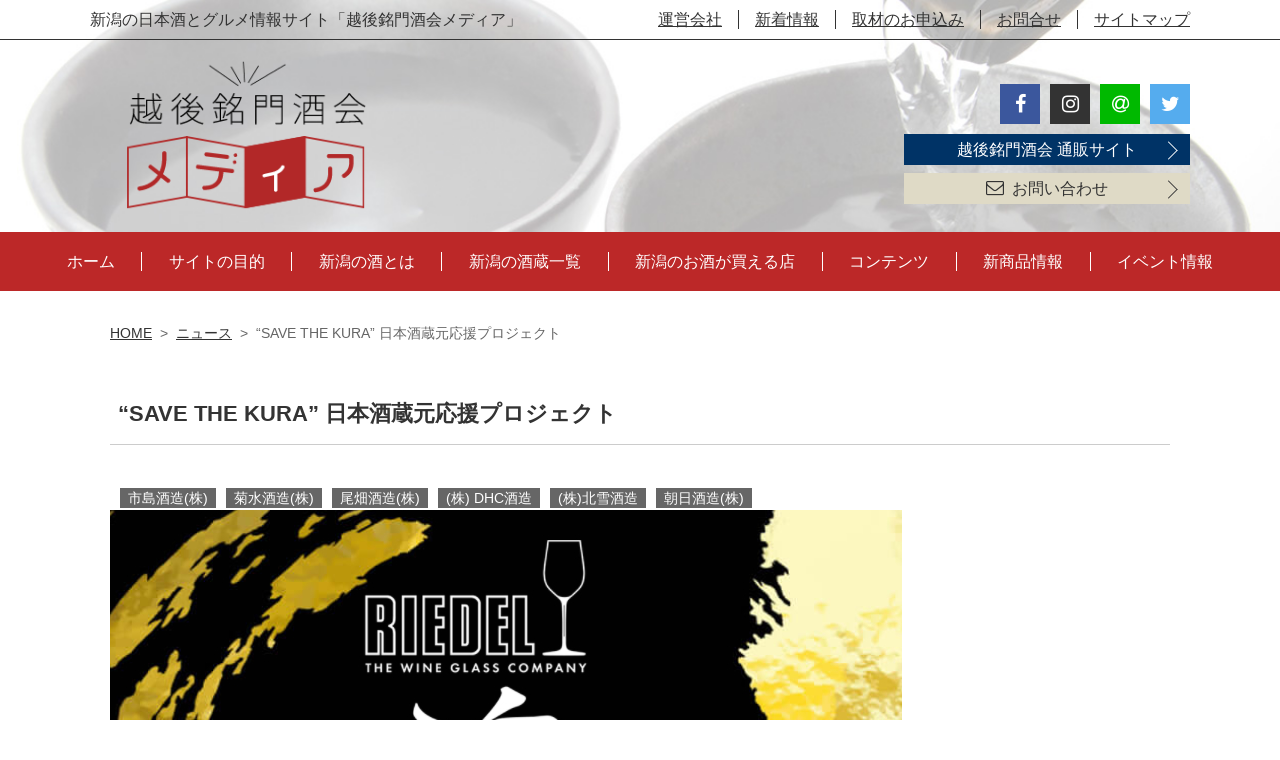

--- FILE ---
content_type: text/html; charset=UTF-8
request_url: https://sake-niigata.com/news/news-3772/
body_size: 7255
content:
<!doctype html>
<head>
<meta charset="UTF-8" />
<meta name="viewport" content="width=device-width,user-scalable=no">
<meta name="format-detection" content="telephone=no" />



<title>“SAVE THE KURA” 日本酒蔵元応援プロジェクト &#8211; 越後銘門酒会メディア</title>
<link rel='stylesheet' id='default-css'  href='https://sake-niigata.com/contents/wp-content/themes/harasho/css/default.css?ver=5.5.3' type='text/css' media='all' />
<link rel='stylesheet' id='style-css'  href='https://sake-niigata.com/contents/wp-content/themes/harasho/style.css?ver=1.3.6' type='text/css' media='all' />
<link rel='stylesheet' id='swiper_css-css'  href='https://sake-niigata.com/contents/wp-content/themes/harasho/css/swiper.css?ver=5.5.3' type='text/css' media='all' />
<link rel='stylesheet' id='font-awesome-css'  href='//netdna.bootstrapcdn.com/font-awesome/4.7.0/css/font-awesome.min.css?ver=5.5.3' type='text/css' media='all' />
<script type='text/javascript' src='//ajax.googleapis.com/ajax/libs/jquery/1.11.1/jquery.min.js?ver=5.5.3' id='jquery-js'></script>
<script type='text/javascript' src='https://sake-niigata.com/contents/wp-content/themes/harasho/js/common.js?ver=5.5.3' id='myjs-js'></script>
<script type='text/javascript' src='https://sake-niigata.com/contents/wp-content/themes/harasho/js/swiper.js?ver=5.5.3' id='swiper_js-js'></script>
<link rel="https://api.w.org/" href="https://www.echigo.sake-harasho.com/blog/wp-json/" /><link rel="canonical" href="https://www.echigo.sake-harasho.com/blog/news/news-3772/" />
<link rel='shortlink' href='https://www.echigo.sake-harasho.com/blog/?p=3772' />
<link rel="alternate" type="application/json+oembed" href="https://www.echigo.sake-harasho.com/blog/wp-json/oembed/1.0/embed?url=https%3A%2F%2Fwww.echigo.sake-harasho.com%2Fblog%2Fnews%2Fnews-3772%2F" />
<link rel="alternate" type="text/xml+oembed" href="https://www.echigo.sake-harasho.com/blog/wp-json/oembed/1.0/embed?url=https%3A%2F%2Fwww.echigo.sake-harasho.com%2Fblog%2Fnews%2Fnews-3772%2F&#038;format=xml" />
<link rel="icon" href="https://sake-niigata.com/contents/images/favicon-1.ico" sizes="32x32" />
<link rel="icon" href="https://sake-niigata.com/contents/images/favicon-1.ico" sizes="192x192" />
<link rel="apple-touch-icon" href="https://sake-niigata.com/contents/images/favicon-1.ico" />
<meta name="msapplication-TileImage" content="https://sake-niigata.com/contents/images/favicon-1.ico" />

<!-- Global site tag (gtag.js) - Google Analytics -->
<script async src="https://www.googletagmanager.com/gtag/js?id=G-W2E5X3L8NS"></script>
<script>
  window.dataLayer = window.dataLayer || [];
  function gtag(){dataLayer.push(arguments);}
  gtag('js', new Date());
  gtag('config', 'G-W2E5X3L8NS');
</script>


<link rel="alternate" type="application/rss+xml" title="越後銘門酒会メディア RSS Feed" href="https://www.echigo.sake-harasho.com/blog/feed/" />
<link rel="pingback" href="https://sake-niigata.com/contents/xmlrpc.php" />

<meta name="google-site-verification" content="google-site-verification=FqNI95pVShfe4o7KpYcfkESTW2VN9PV6AZSYHMN6ZCA">

</head>
<body class="news-template-default single single-news postid-3772">


<!--
-->


<div class="header_wrapper">
<header id="header" class="header">

<div class="header_line">
	<div class="header_inner">
	
	<h1>新潟の日本酒とグルメ情報サイト「越後銘門酒会メディア」</h1>
	
	<ul class="unavi clearfix">
		<li class="company"><a href="https://www.echigo.sake-harasho.com/blog/aboutus/" target="_top">運営会社</a></li>
		<li class="news"><a href="https://www.echigo.sake-harasho.com/blog/news_cat/info/" target="_top">新着情報</a></li>
		<li class="coverage"><a href="https://www.echigo.sake-harasho.com/blog/contact/" target="_top">取材のお申込み</a></li>
		<li class="contact"><a href="https://www.echigo.sake-harasho.com/blog/contact/" target="_top">お問合せ</a></li>
		<li class="sitemap"><a href="https://www.echigo.sake-harasho.com/blog/sitemap/" target="_top">サイトマップ</a></li>
	</ul>
	
	</div><!-- /.header_inner -->
</div>

<div class="header_inner clearfix">
	
	<p class="logo"><a href="https://www.echigo.sake-harasho.com/blog"><img src="https://sake-niigata.com/contents/wp-content/themes/harasho/image/common/h_logo.png" alt="越後銘門酒会メディア"></a></p>
	
	<div class="header_conect">
	<ul class="sns">
		<li class="facebook"><a href="https://www.facebook.com/echigomeimon" target="_top"><i class="fa fa-facebook-f"></i></a></li>
		<li class="insta"><a href="https://www.instagram.com/echigo.rakuten/" target="_top"><i class="fa fa-instagram"></i></a></li>
		<li class="line"><a href="https://page.line.me/698dilmx" target="_top"><i class="fa fa-at"></i></a></li>
		<li class="twitter"><a href="https://twitter.com/echigo_meimon" target="_top"><i class="fa fa-twitter"></i></a></li>
	</ul>
	<span class="order-site"><a href="https://www.echigo.sake-harasho.com/">越後銘門酒会 通販サイト</a></span>        
	<span class="contact"><a href="https://www.echigo.sake-harasho.com/blog/contact/"><i class="fa fa-envelope-o"></i>お問い合わせ</a></span>
	</div>
	
</div><!-- /.header_inner -->

</header><!-- /.header -->

<div class="gnavi_wrapper">
<nav class="gnavi_area">
	<ul class="gnavi clearfix">
		<li class="home"><a href="https://www.echigo.sake-harasho.com/blog" target="_top">ホーム</a></li>
		<li class="aboutus"><a href="https://www.echigo.sake-harasho.com/blog/about_negociant/" target="_top">サイトの目的</a></li>
		<li class="sake"><a href="https://www.echigo.sake-harasho.com/blog/about_niigata_sake/" target="_top">新潟の酒とは</a></li>
		<li class="kura_menu"><a href="https://www.echigo.sake-harasho.com/blog/sakagura/" target="_top">新潟の酒蔵一覧</a>
			<div class="kura_menu_wrapp"><div class="inner">
												<dl class="kura_menu_list">
					<dt><em>あ</em></dt>
																							<dd><a href="https://www.echigo.sake-harasho.com/blog/sakagura/aoki/">青木酒造(株)</a><dd>
																				<dd><a href="https://www.echigo.sake-harasho.com/blog/sakagura/asaduma/">朝妻酒造(株)</a><dd>
																				<dd><a href="https://www.echigo.sake-harasho.com/blog/sakagura/asahi/">朝日酒造(株)</a><dd>
																				<dd><a href="https://www.echigo.sake-harasho.com/blog/sakagura/abe/">阿部酒造(株)</a><dd>
																				<dd><a href="https://www.echigo.sake-harasho.com/blog/sakagura/ayumasamune/">鮎正宗酒造(株)</a><dd>
																				<dd><a href="https://www.echigo.sake-harasho.com/blog/sakagura/ikeura/">池浦酒造(株)</a><dd>
																				<dd><a href="https://www.echigo.sake-harasho.com/blog/sakagura/ikedaya/">池田屋酒造(株)</a><dd>
																				<dd><a href="https://www.echigo.sake-harasho.com/blog/sakagura/ishiduka/">石塚酒造(株)</a><dd>
																				<dd><a href="https://www.echigo.sake-harasho.com/blog/sakagura/ishimoto/">石本酒造(株)</a><dd>
																				<dd><a href="https://www.echigo.sake-harasho.com/blog/sakagura/ichishima/">王紋酒造(株)</a><dd>
																				<dd><a href="https://www.echigo.sake-harasho.com/blog/sakagura/inomata/">猪又酒造(株)</a><dd>
																				<dd><a href="https://www.echigo.sake-harasho.com/blog/sakagura/imayotsukasa/">今代司酒造(株)</a><dd>
																				<dd><a href="https://www.echigo.sake-harasho.com/blog/sakagura/uonuma/">魚沼酒造(株)</a><dd>
																				<dd><a href="https://www.echigo.sake-harasho.com/blog/sakagura/echigo_sakura/">越後桜酒造(株)</a><dd>
																				<dd><a href="https://www.echigo.sake-harasho.com/blog/sakagura/echigo/">(株)越後酒造場</a><dd>
																				<dd><a href="https://www.echigo.sake-harasho.com/blog/sakagura/echigo_tsurukame/">(株)越後鶴亀</a><dd>
																				<dd><a href="https://www.echigo.sake-harasho.com/blog/sakagura/echigo_denemon/">(株)越後伝衛門</a><dd>
																				<dd><a href="https://www.echigo.sake-harasho.com/blog/sakagura/obata/">尾畑酒造(株)</a><dd>
																				<dd><a href="https://www.echigo.sake-harasho.com/blog/sakagura/ohuku/">お福酒造(株)</a><dd>
																				<dd><a href="https://www.echigo.sake-harasho.com/blog/sakagura/onda/">恩田酒造(株)</a><dd>
																												
				</dl>
								<dl class="kura_menu_list">
					<dt><em>か</em></dt>
																							<dd><a href="https://www.echigo.sake-harasho.com/blog/sakagura/kaetsu/">下越酒造(株)</a><dd>
																				<dd><a href="https://www.echigo.sake-harasho.com/blog/sakagura/kaganoi/">加賀の井酒造(株)</a><dd>
																				<dd><a href="https://www.echigo.sake-harasho.com/blog/sakagura/katou_kabu/">加藤酒造(株)</a><dd>
																				<dd><a href="https://www.echigo.sake-harasho.com/blog/sakagura/katou_yu/">(有)加藤酒造店</a><dd>
																				<dd><a href="https://www.echigo.sake-harasho.com/blog/sakagura/kanamasu/">金升酒造(株)</a><dd>
																				<dd><a href="https://www.echigo.sake-harasho.com/blog/sakagura/kamonishiki/">加茂錦酒造(株)</a><dd>
																				<dd><a href="https://www.echigo.sake-harasho.com/blog/sakagura/kawachu/">河忠酒造(株)</a><dd>
																				<dd><a href="https://www.echigo.sake-harasho.com/blog/sakagura/kikusui/">菊水酒造(株)</a><dd>
																				<dd><a href="https://www.echigo.sake-harasho.com/blog/sakagura/kiminoi/">君の井酒造(株)</a><dd>
																				<dd><a href="https://www.echigo.sake-harasho.com/blog/sakagura/kirinzan/">麒麟山酒造(株)</a><dd>
																				<dd><a href="https://www.echigo.sake-harasho.com/blog/sakagura/kinsihai/">金鵄盃酒造(株)</a><dd>
																				<dd><a href="https://www.echigo.sake-harasho.com/blog/sakagura/kusumi/">久須美酒造(株)</a><dd>
																				<dd><a href="https://www.echigo.sake-harasho.com/blog/sakagura/kubiki/">頚城酒造(株)</a><dd>
																				<dd><a href="https://www.echigo.sake-harasho.com/blog/sakagura/koshitsuka/">越つかの酒造(株)</a><dd>
																				<dd><a href="https://www.echigo.sake-harasho.com/blog/sakagura/koshimeijo/">越銘醸(株)</a><dd>
																				<dd><a href="https://www.echigo.sake-harasho.com/blog/sakagura/koyama/">(資)小山酒造店</a><dd>
																				<dd><a href="https://www.echigo.sake-harasho.com/blog/sakagura/kondou/">近藤酒造(株)</a><dd>
																												
				</dl>
								<dl class="kura_menu_list">
					<dt><em>さ</em></dt>
																							<dd><a href="https://www.echigo.sake-harasho.com/blog/sakagura/sasaiwai/">笹祝酒造(株)</a><dd>
																				<dd><a href="https://www.echigo.sake-harasho.com/blog/sakagura/shiokawa/">塩川酒造(株)</a><dd>
																				<dd><a href="https://www.echigo.sake-harasho.com/blog/sakagura/jouetsu/">上越酒造(株)</a><dd>
																				<dd><a href="https://www.echigo.sake-harasho.com/blog/sakagura/sirataki/">白瀧酒造(株)</a><dd>
																				<dd><a href="https://www.echigo.sake-harasho.com/blog/sakagura/suminoi/">住乃井酒造(株)</a><dd>
																				<dd><a href="https://www.echigo.sake-harasho.com/blog/sakagura/sekihara/">関原酒造(株)</a><dd>
																												
				</dl>
								<dl class="kura_menu_list">
					<dt><em>た</em></dt>
																							<dd><a href="https://www.echigo.sake-harasho.com/blog/sakagura/taiyou/">大洋酒造(株)</a><dd>
																				<dd><a href="https://www.echigo.sake-harasho.com/blog/sakagura/takachiyo/">高千代酒造(株)</a><dd>
																				<dd><a href="https://www.echigo.sake-harasho.com/blog/sakagura/takanoi/">高の井酒造(株)</a><dd>
																				<dd><a href="https://www.echigo.sake-harasho.com/blog/sakagura/takano/">高野酒造(株)</a><dd>
																				<dd><a href="https://www.echigo.sake-harasho.com/blog/sakagura/takahashi/">高橋酒造(株)</a><dd>
																				<dd><a href="https://www.echigo.sake-harasho.com/blog/sakagura/takarayama/">宝山酒造(株)</a><dd>
																				<dd><a href="https://www.echigo.sake-harasho.com/blog/sakagura/takeda/">(資)竹田酒造店</a><dd>
																				<dd><a href="https://www.echigo.sake-harasho.com/blog/sakagura/tanaka/">田中酒造(株)</a><dd>
																				<dd><a href="https://www.echigo.sake-harasho.com/blog/sakagura/tahara/">田原酒造(株)</a><dd>
																				<dd><a href="https://www.echigo.sake-harasho.com/blog/sakagura/tamagawa/">玉川酒造(株)</a><dd>
																				<dd><a href="https://www.echigo.sake-harasho.com/blog/sakagura/chiyonohikari/">千代の光酒造(株)</a><dd>
																				<dd><a href="https://www.echigo.sake-harasho.com/blog/sakagura/tsunan/">津南醸造(株)</a><dd>
																				<dd><a href="https://www.echigo.sake-harasho.com/blog/sakagura/dhc/">(株)DHC酒造</a><dd>
																				<dd><a href="https://www.echigo.sake-harasho.com/blog/sakagura/tenryouhai/">天領盃酒造(株)</a><dd>
																				<dd><a href="https://www.echigo.sake-harasho.com/blog/sakagura/tochikura/">栃倉酒造(株)</a><dd>
																												
				</dl>
								<dl class="kura_menu_list">
					<dt><em>な</em></dt>
																							<dd><a href="https://www.echigo.sake-harasho.com/blog/sakagura/naeba/">苗場酒造(株)</a><dd>
																				<dd><a href="https://www.echigo.sake-harasho.com/blog/sakagura/nakagawa/">中川酒造(株)</a><dd>
																				<dd><a href="https://www.echigo.sake-harasho.com/blog/sakagura/niigatadaiichi/">新潟第一酒造(株)</a><dd>
																				<dd><a href="https://www.echigo.sake-harasho.com/blog/sakagura/niigatameijo/">新潟銘醸(株)</a><dd>
																												
				</dl>
								<dl class="kura_menu_list">
					<dt><em>は</em></dt>
																							<dd><a href="https://www.echigo.sake-harasho.com/blog/sakagura/hakuryu/">白龍酒造(株)</a><dd>
																				<dd><a href="https://www.echigo.sake-harasho.com/blog/sakagura/hakuro/">柏露酒造(株)</a><dd>
																				<dd><a href="https://www.echigo.sake-harasho.com/blog/sakagura/hasegawa/">長谷川酒造(株)</a><dd>
																				<dd><a href="https://www.echigo.sake-harasho.com/blog/sakagura/hakkai/">八海醸造(株)</a><dd>
																				<dd><a href="https://www.echigo.sake-harasho.com/blog/sakagura/hara/">原酒造(株)</a><dd>
																				<dd><a href="https://www.echigo.sake-harasho.com/blog/sakagura/hiki/">樋木酒造(株)</a><dd>
																				<dd><a href="https://www.echigo.sake-harasho.com/blog/sakagura/hukugao/">福顔酒造(株)</a><dd>
																				<dd><a href="https://www.echigo.sake-harasho.com/blog/sakagura/fujino/">ふじの井酒造(株)</a><dd>
																				<dd><a href="https://www.echigo.sake-harasho.com/blog/sakagura/henmi/">逸見酒造(株)</a><dd>
																				<dd><a href="https://www.echigo.sake-harasho.com/blog/sakagura/hokusetsu/">(株)北雪酒造</a><dd>
																												
				</dl>
								<dl class="kura_menu_list">
					<dt><em>ま</em></dt>
																							<dd><a href="https://www.echigo.sake-harasho.com/blog/sakagura/masukagami/">(株)マスカガミ</a><dd>
																				<dd><a href="https://www.echigo.sake-harasho.com/blog/sakagura/matsunoi/">(株)松乃井酒造場</a><dd>
																				<dd><a href="https://www.echigo.sake-harasho.com/blog/sakagura/maruyama/">(株)丸山酒造場</a><dd>
																				<dd><a href="https://www.echigo.sake-harasho.com/blog/sakagura/midorigawa/">緑川酒造(株)</a><dd>
																				<dd><a href="https://www.echigo.sake-harasho.com/blog/sakagura/minenohakubai/">峰乃白梅酒造(株)</a><dd>
																				<dd><a href="https://www.echigo.sake-harasho.com/blog/sakagura/miyao/">宮尾酒造(株)</a><dd>
																				<dd><a href="https://www.echigo.sake-harasho.com/blog/sakagura/myoko/">妙高酒造(株)</a><dd>
																				<dd><a href="https://www.echigo.sake-harasho.com/blog/sakagura/musasino/">(株)武蔵野酒造</a><dd>
																				<dd><a href="https://www.echigo.sake-harasho.com/blog/sakagura/murayu/">村祐酒造(株)</a><dd>
																				<dd><a href="https://www.echigo.sake-harasho.com/blog/sakagura/morobashi/">諸橋酒造(株)</a><dd>
																												
				</dl>
								<dl class="kura_menu_list">
					<dt><em>や</em></dt>
																							<dd><a href="https://www.echigo.sake-harasho.com/blog/sakagura/yahiko/">弥彦酒造(株)</a><dd>
																				<dd><a href="https://www.echigo.sake-harasho.com/blog/sakagura/yukitsubaki/">雪椿酒造(株)</a><dd>
																				<dd><a href="https://www.echigo.sake-harasho.com/blog/sakagura/yoshikawa/">(株)よしかわ杜氏の郷</a><dd>
																				<dd><a href="https://www.echigo.sake-harasho.com/blog/sakagura/yoshinogawa/">吉乃川(株)</a><dd>
																				<dd><a href="https://www.echigo.sake-harasho.com/blog/sakagura/yoyogiku/">代々菊醸造(株)</a><dd>
																												
				</dl>
								<dl class="kura_menu_list">
					<dt><em>わ</em></dt>
																							<dd><a href="https://www.echigo.sake-harasho.com/blog/sakagura/watanabe/">(名)渡辺酒造店</a><dd>
																												
				</dl>
							</div></div>
		</li>
		<li class="shop"><a href="https://www.echigo.sake-harasho.com/blog/shop/" target="_top">新潟のお酒が買える店</a></li>
        <li class="ranking"><a href="/archive" target="_top">コンテンツ</a></li>
		<!--<li class="ranking"><a href="https://www.echigo.sake-harasho.com/blog/item_rank/all/" target="_top">コンテンツ</a></li>-->
		<li class="event"><a href="https://www.echigo.sake-harasho.com/blog/news_cat/item_event/" target="_top">新商品情報</a></li>
		<li class="news"><a href="https://www.echigo.sake-harasho.com/blog/news_cat/news_release/" target="_top">イベント情報</a></li>
	</ul>
</nav><!-- /.gnavi_area -->
</div><!-- /.gnavi_wrapper -->



<div class="menu_btn_area"><label class="menu_open_btn" for="menu_btn">MENU</label><input id="menu_btn" class="menu_btn" type="checkbox"><div id="menu_wrapper_sp" class="menu_wrapper">
	<ul class="menu_sp">
		<li class="home"><a href="https://www.echigo.sake-harasho.com/blog" target="_top">ホーム</a></li>
		<li class="aboutus"><a href="https://www.echigo.sake-harasho.com/blog/about_negociant/" target="_top">サイトの目的</a></li>
		<li class="sake"><a href="https://www.echigo.sake-harasho.com/blog/about_niigata_sake/" target="_top">新潟の酒とは</a></li>
		<li class="kura_menu"><a href="https://www.echigo.sake-harasho.com/blog/sakagura/" target="_top">新潟の酒蔵一覧</a></li>
		<li class="shop"><a href="https://www.echigo.sake-harasho.com/blog/shop/" target="_top">新潟のお酒が買える店</a></li>
  		<li class="ranking"><a href="https://www.echigo.sake-harasho.com/blog/archive/" target="_top">コンテンツ</a></li>      
<!--		<li class="ranking"><a href="https://www.echigo.sake-harasho.com/blog/item_rank/all/" target="_top">新潟の酒人気ランキング</a></li>-->
		<li class="event"><a href="https://www.echigo.sake-harasho.com/blog/news_cat/item_event/" target="_top">新着情報</a></li>
		<li class="news"><a href="https://www.echigo.sake-harasho.com/blog/news_cat/news_release/" target="_top">イベント情報</a></li>
		<li class="concours"><a href="https://www.echigo.sake-harasho.com/blog/concours/" target="_top">鑑評会、各コンクール結果</a></li>
		<li class="niigata"><a href="https://www.echigo.sake-harasho.com/blog/niigata_sakeno_jin/" target="_top">新潟酒の陣について</a></li>
		<li class="coverage"><a href="https://www.echigo.sake-harasho.com/blog/contact/" target="_top">取材のお申込み</a></li>
		<li class="blog"><a href="https://www.echigo.sake-harasho.com/blog/archive/" target="_top">Blog</a></li>
		<li class="publish_kura"><a href="https://www.echigo.sake-harasho.com/blog/contact/" target="_top">酒蔵様へ：掲載酒の募集 (無料)</a></li>
		<li class="publish_shop"><a href="https://www.echigo.sake-harasho.com/blog/contact/" target="_top">酒販店様へ：掲載店募集 (無料)</a></li>
		<li class="company"><a href="https://www.echigo.sake-harasho.com/blog/aboutus/" target="_top">運営会社</a></li>
		<li class="info"><a href="https://www.echigo.sake-harasho.com/blog/news_cat/info/" target="_top">新着情報</a></li>
		<li class="contact"><a href="https://www.echigo.sake-harasho.com/blog/contact/" target="_top">お問い合せ</a></li>
		<li class="sitemap"><a href="https://www.echigo.sake-harasho.com/blog/sitemap/" target="_top">サイトマップ</a></li>
	</ul>
	<h3>酒質から探す</h3>
	<ul class="menu_sp">
				<li><a href="https://www.echigo.sake-harasho.com/blog/item_cat/junmai/">純米酒</a></li>
				<li><a href="https://www.echigo.sake-harasho.com/blog/item_cat/jun-ginjo/">純米吟醸酒</a></li>
				<li><a href="https://www.echigo.sake-harasho.com/blog/item_cat/jun-daiginjo/">純米大吟醸酒</a></li>
				<li><a href="https://www.echigo.sake-harasho.com/blog/item_cat/ginjo/">吟醸酒</a></li>
				<li><a href="https://www.echigo.sake-harasho.com/blog/item_cat/daiginjo/">大吟醸酒</a></li>
				<li><a href="https://www.echigo.sake-harasho.com/blog/item_cat/jozo/">本醸造酒</a></li>
				<li><a href="https://www.echigo.sake-harasho.com/blog/item_cat/hutuu/">普通酒</a></li>
				<li><a href="https://www.echigo.sake-harasho.com/blog/item_cat/namazake/">生酒/生貯/生詰</a></li>
				<li><a href="https://www.echigo.sake-harasho.com/blog/item_cat/kisetsu/">季節の酒</a></li>
				<li><a href="https://www.echigo.sake-harasho.com/blog/item_cat/liqueur/">リキュール</a></li>
				<li><a href="https://www.echigo.sake-harasho.com/blog/item_cat/amazake/">甘酒</a></li>
			</ul>
	<ul class="menu_contact">
		<li><a href="tel:025-827-3360"><img src="https://sake-niigata.com/contents/wp-content/themes/harasho/image/common/menu_tel.png" alt=""></a></li>
		<li><a href="https://www.echigo.sake-harasho.com/blog/contact/"><img src="https://sake-niigata.com/contents/wp-content/themes/harasho/image/common/menu_mail.png" alt=""></a></li>
	</ul>
	</div>
</div><!-- /.menu_btn_area -->


</div><!-- /.header_wrapper -->





<style>
.news_sakagura_icon .katou_yu{background:#669966;}
</style>








<div id="breadcrumb" class="breadcrumb clearfix"><ul><li><a href="https://www.echigo.sake-harasho.com/blog/">HOME</a></li><li>&gt;</li><li><a href="https://www.echigo.sake-harasho.com/blog/news/">ニュース</a></li><li>&gt;</li><li>“SAVE THE KURA” 日本酒蔵元応援プロジェクト</li></ul></div>




<div class="contents_wrapper clearfix">

	<main class="main_contents">
		
		
				<div class="news">
			<h1 class="entry-title">“SAVE THE KURA” 日本酒蔵元応援プロジェクト</h1>
			
			
			
						
				<span class="news_sakagura_icon"><span class="ochishima">市島酒造(株)</span><span class="kikusui">菊水酒造(株)</span><span class="obata">尾畑酒造(株)</span><span class="dhc">(株) DHC酒造</span><span class="hokusetsu">(株)北雪酒造</span><span class="asahi">朝日酒造(株)</span></span>						
			
			
			
						
			
			
			
			
			
						<div class="entry_content">
				
				
				<p><img src="https://sake-niigata.com/contents/images/ri-derucampean.jpg"></p>
<p>リーデル・ジャパン社は、日本酒の魅力を世界に伝えるため、酒蔵と地域の活性化のために日本酒蔵元応援プロジェクトを実施します。<br />
新型コロナウイルスの影響による日本酒需要の落ち込みにより、大きな打撃を受けている蔵元へ、消費者へのプレゼント用グラスを提供し、日本酒の販売促進に繋げるとのこと。</p>
<p>新潟県の参加蔵は、<br />
朝日酒造　代表銘柄「久保田」<br />
市島酒造　代表銘柄「王紋」<br />
北雪酒造　代表銘柄「北雪」<br />
尾畑酒造　代表銘柄「真野鶴」<br />
菊水酒造　代表銘柄「菊水」<br />
DHC酒造　代表銘柄「越の梅里」</p>
<p>＜内容＞<br />
酒蔵で日本酒を税込5,500円以上ご購入、かつリーデル・ジャパン社の公式LINEアカウントにご登録いただいたお客様にリーデルの純米グラスを一脚プレゼントされるとのこと。</p>
<p>＜期間＞<br />
2021年6月1日（火）～2021年12月31日（金）<br />
※各蔵限定個数により無くなり次第終了します。</p>
								
				
			</div><!-- /.entry_content -->
						
			
			
			
			
			
			
			
		</div><!-- /.post_type --> 
				
		
		
		
		
		
						
		
		
		
		
		<div class="share_area">
  <ul class="share_list clearfix">
    <!--Facebookボタン-->
    <li class="facebook">
      <a href="//www.facebook.com/sharer.php?src=bm&u=https%3A%2F%2Fwww.echigo.sake-harasho.com%2Fblog%2Fnews%2Fnews-3772%2F&t=%E2%80%9CSAVE+THE+KURA%E2%80%9D+%E6%97%A5%E6%9C%AC%E9%85%92%E8%94%B5%E5%85%83%E5%BF%9C%E6%8F%B4%E3%83%97%E3%83%AD%E3%82%B8%E3%82%A7%E3%82%AF%E3%83%88｜越後銘門酒会メディア" onclick="javascript:window.open(this.href, '', 'menubar=no,toolbar=no,resizable=yes,scrollbars=yes,height=300,width=600');return false;">
        <i class="fa fa-facebook"></i><span> facebook</span>
      </a>
    </li>
    <!--ツイートボタン-->
    <li class="tweet">
      <a href="//twitter.com/intent/tweet?url=https%3A%2F%2Fwww.echigo.sake-harasho.com%2Fblog%2Fnews%2Fnews-3772%2F&text=%E2%80%9CSAVE+THE+KURA%E2%80%9D+%E6%97%A5%E6%9C%AC%E9%85%92%E8%94%B5%E5%85%83%E5%BF%9C%E6%8F%B4%E3%83%97%E3%83%AD%E3%82%B8%E3%82%A7%E3%82%AF%E3%83%88｜越後銘門酒会メディア&tw_p=tweetbutton" onclick="javascript:window.open(this.href, '', 'menubar=no,toolbar=no,resizable=yes,scrollbars=yes,height=300,width=600');return false;">
        <i class="fa fa-twitter"></i><span> tweet</span>
      </a>
    </li>
    <!--Google+ボタン-->
    <li class="googleplus">
      <a href="//plus.google.com/share?url=https%3A%2F%2Fwww.echigo.sake-harasho.com%2Fblog%2Fnews%2Fnews-3772%2F" onclick="javascript:window.open(this.href, '', 'menubar=no,toolbar=no,resizable=yes,scrollbars=yes,height=600,width=500');return false;">
        <i class="fa fa-google-plus"></i><span> Google+</span>
      </a>
    </li>
    <!--はてなボタン-->
    <li class="hatena">
      <a href="//b.hatena.ne.jp/entry/https%3A%2F%2Fwww.echigo.sake-harasho.com%2Fblog%2Fnews%2Fnews-3772%2F" onclick="javascript:window.open(this.href, '', 'menubar=no,toolbar=no,resizable=yes,scrollbars=yes,height=400,width=510');return false;"><i class="fa fa-hatena"></i><span> はてブ</span>
     </a>
    </li>
  </ul>
</div>		
		
		
		
		
		
	</main><!-- /.main_contents -->
	
	
	
</div><!-- /.contents_wrapper -->




<section class="contents index_contents">

<div class="title_block">
<h2 class="title_contents"><span>コンテンツ</span></h2>
</div>

<div class="contents_inner">




<ul class="bnr_list clearfix">

	
	
			<li><div>
			<a href="https://sake-niigata.com/news_cat/concours/">				<img src="https://sake-niigata.com/contents/images/bnr_concours.jpg" alt="鑑評会・各コンクール結果">
			</a>			</div></li>

	
	
			<li><div>
			<a href="https://sake-niigata.com/niigata_sakeno_jin/">				<img src="https://sake-niigata.com/contents/images/bnr_niigata_sake.jpg" alt="にいがた酒の陣">
			</a>			</div></li>

	
	
			<li><div>
			<a href="https://sake-niigata.com/about_niigata_sake/">				<img src="https://sake-niigata.com/contents/images/bnr_tokuchou.jpg" alt="新潟の日本酒の特徴">
			</a>			</div></li>

	
	
			<li><div>
			<a href="https://sake-niigata.com/archive/">				<img src="https://sake-niigata.com/contents/images/bnr_blog.jpg" alt="新潟の酒ネゴシアンBlog">
			</a>			</div></li>

	
</ul>







<ul class="bnr_sns_list clearfix">
	
	<li><div><a href="https://www.facebook.com/echigomeimon">
		<img src="https://sake-niigata.com/contents/wp-content/themes/harasho/image/common/bnr_sns_fb.png" alt="Facebook" />
		</a>
	</div></li>
	
	<li><div><a href="https://www.instagram.com/echigo.rakuten/">
		<img src="https://sake-niigata.com/contents/wp-content/themes/harasho/image/common/bnr_sns_insta.png" alt="Instagram" />
		</a>
	</div></li>
	
	<li><div><a href="https://twitter.com/echigo_meimon">
		<img src="https://sake-niigata.com/contents/wp-content/themes/harasho/image/common/bnr_sns_twitter.png" alt="Twitter" />
		</a>
	</div></li>
	
	<li><div><a href="https://page.line.me/698dilmx">
		<img src="https://sake-niigata.com/contents/wp-content/themes/harasho/image/common/bnr_sns_line.png" alt="Line友だち追加" />
		</a>
	</div></li>
	
</ul>

</div>
</section><!-- /.contents -->




<section class="contents index_contents">

<div class="title_block">
<h2 class="title_contents"><span>外部リンク</span></h2>
</div>

<div class="contents_inner">




<ul class="bnr_list clearfix">

	
	
			<li><div>
			<a href="http://www.niigata-sake.or.jp/" target="_blank">				<img src="https://sake-niigata.com/contents/images/syuzoukumiai.jpg" alt="新潟県酒造組合">
			</a>			</div></li>

	
</ul>




</div>
</section><!-- /.contents -->






<p id="page_top" class="page_top_fx">
<a href="#">Page&nbsp;Top</a>
</p>



<footer id="footer" class="footer">

<div class="footer_img">
</div><!-- /.footer_img -->

<div class="footer_contact">
	<div class="f_contact_tel">
		<a href="tel:025-827-3360"><img src="https://sake-niigata.com/contents/wp-content/themes/harasho/image/common/f_tel.png" alt="お電話でのお問合せ025-827-3360"></a>
	</div>
	<div class="f_contact_mail">
		<a href="https://www.echigo.sake-harasho.com/blog/contact/"><img src="https://sake-niigata.com/contents/wp-content/themes/harasho/image/common/f_mail.png" alt="メールでのお問合せ24時間受付"></a>
	</div>
</div><!-- /.footer_contact -->


<div class="footer_main">
<div class="footer_inner">

<div class="fnavi_area">
	
	<ul class="fnavi fnavi1">
		<li><a href="https://www.echigo.sake-harasho.com/blog" target="_top">ホーム</a></li>
		<li><a href="https://www.echigo.sake-harasho.com/blog/about_negociant/" target="_top">サイトの目的</a></li>
		<li><a href="https://www.echigo.sake-harasho.com/blog/about_niigata_sake/" target="_top">新潟の酒とは</a></li>
		<!--<li><a href="#" target="_top">新潟の酒のご紹介</a></li>-->
		<li><a href="https://www.echigo.sake-harasho.com/blog/sakagura/" target="_top">新潟の酒蔵一覧</a></li>
		<li><a href="https://www.echigo.sake-harasho.com/blog/shop/" target="_top">新潟のお酒が買える店</a></li>
		<li><a href="/archive" target="_blank">コンテンツ</a></li>         
		<!--<li><a href="https://www.echigo.sake-harasho.com/blog/item_rank/all/" target="_top">新潟の酒人気ランキング</a></li>-->
		<li><a href="https://www.echigo.sake-harasho.com/blog/news_cat/item_event/" target="_top">新商品情報</a></li>
		<li><a href="https://www.echigo.sake-harasho.com/blog/news_cat/news_release/" target="_top">イベント情報</a></li>
		<li><a href="https://echigo.sake-harasho.com/" target="_blank">越後銘門酒会　通販サイト</a></li>        
	</ul>


	<ul class="fnavi fnavi2">
		<li><a href="https://www.echigo.sake-harasho.com/blog/concours/" target="_top">鑑評会、各コンクール結果</a></li>
		<li><a href="https://www.echigo.sake-harasho.com/blog/niigata_sakeno_jin/" target="_top">新潟酒の陣について</a></li>
		<li><a href="https://www.echigo.sake-harasho.com/blog/contact/" target="_top">取材のお申込み</a></li>
		<li><a href="https://www.echigo.sake-harasho.com/blog/archive/" target="_top">Blog</a></li>
		<li><a href="https://www.echigo.sake-harasho.com/blog/contact/" target="_top">酒蔵様へ：掲載酒の募集 (無料)</a><span>当サイトに掲載希望のお酒があれば商品情報と画像をフォームでお送りください</span></li>
		<li><a href="https://www.echigo.sake-harasho.com/blog/contact/" target="_top">酒販店様へ：掲載店募集 (無料)</a><span>当サイトに掲載希望の酒販店様（新潟県限定）は店名、住所、ご連絡先、店舗画像をお送りください。</span></li>
	</ul>

	<ul class="fnavi fnavi3">
		<li><em>酒質から探す</em></li>
				<li><a href="https://www.echigo.sake-harasho.com/blog/item_cat/junmai/">純米酒</a></li>
				<li><a href="https://www.echigo.sake-harasho.com/blog/item_cat/jun-ginjo/">純米吟醸酒</a></li>
				<li><a href="https://www.echigo.sake-harasho.com/blog/item_cat/jun-daiginjo/">純米大吟醸酒</a></li>
				<li><a href="https://www.echigo.sake-harasho.com/blog/item_cat/ginjo/">吟醸酒</a></li>
				<li><a href="https://www.echigo.sake-harasho.com/blog/item_cat/daiginjo/">大吟醸酒</a></li>
				<li><a href="https://www.echigo.sake-harasho.com/blog/item_cat/jozo/">本醸造酒</a></li>
				<li><a href="https://www.echigo.sake-harasho.com/blog/item_cat/hutuu/">普通酒</a></li>
				<li><a href="https://www.echigo.sake-harasho.com/blog/item_cat/namazake/">生酒/生貯/生詰</a></li>
				<li><a href="https://www.echigo.sake-harasho.com/blog/item_cat/kisetsu/">季節の酒</a></li>
				<li><a href="https://www.echigo.sake-harasho.com/blog/item_cat/liqueur/">リキュール</a></li>
				<li><a href="https://www.echigo.sake-harasho.com/blog/item_cat/amazake/">甘酒</a></li>
			</ul>

</div>

<div class="flogo_area">
	
	<img src="https://sake-niigata.com/contents/wp-content/themes/harasho/image/common/f_logo.png" alt="">
	
	<div class="footer_conect">
	<p class="address">〒940-2113<br>
	新潟県長岡市大山1-14-4<br>原商株式会社</p>
	<span class="order-site"><a href="https://www.echigo.sake-harasho.com/">越後銘門酒会 通販サイト</a></span>        
	<span class="contact"><a href="https://www.echigo.sake-harasho.com/blog/contact/">お問い合わせ</a></span>
	<ul class="sns">
		<li class="facebook"><a href="https://www.facebook.com/echigomeimon" target="_top"><i class="fa fa-facebook-f"></i></a></li>
		<li class="insta"><a href="https://www.instagram.com/echigo.rakuten/" target="_top"><i class="fa fa-instagram"></i></a></li>
		<li class="line"><a href="https://page.line.me/698dilmx" target="_top"><i class="fa fa-at"></i></a></li>
		<li class="twitter"><a href="https://twitter.com/echigo_meimon" target="_top"><i class="fa fa-twitter"></i></a></li>
	</ul>
	</div>

</div>

</div><!-- /.footer_inner -->
</div><!-- /.footer_main -->

<p class="copy">
Copyright&nbsp;(c)&nbsp;新潟の酒ネゴシアン&nbsp;|&nbsp;越後銘門酒会&nbsp;All&nbsp;Rights&nbsp;Reserved.
</p>

</footer><!-- /.footer -->



<script type='text/javascript' src='https://sake-niigata.com/contents/wp-includes/js/wp-embed.min.js?ver=5.5.3' id='wp-embed-js'></script>

</body>
</html>

--- FILE ---
content_type: text/css
request_url: https://sake-niigata.com/contents/wp-content/themes/harasho/style.css?ver=1.3.6
body_size: 13570
content:
/*------------------------------------------------------------------------------

Theme Name: 新潟の酒ネゴシアン 専用テーマ
Author: Shimizu
Description: 2020/3/24

------------------------------------------------------------------------------*/

/* /////////////////////////////////////////////////////////////////////////////

 全体 style

///////////////////////////////////////////////////////////////////////////// */

main, article, aside, header, canvas, details, figcaption, figure, footer, nav, section, summary {
	display: block;
}

body {
	position: relative;
	left: 0;
	overflow: hidden;
	word-wrap: break-word;
	color: #333;
	font-size: 16px;
	font-family: "Hiragino Kaku Gothic Pro","ヒラギノ角ゴ Pro W3","メイリオ",Meiryo,"ＭＳ Ｐゴシック","MS PGothic",sans-serif;
	line-height: 1.6;
	background: #FFF;
	background-attachment: fixed;
}

a {
	color: #333;
	text-decoration: underline;
}

a:hover {
	color: #999;
	text-decoration: none;
}

a:hover img {
	opacity: 0.7;
	filter: alpha(opacity=70);
}

video, object {
	display: block;
	max-width: 100%;
	height: auto;
	border: none;
	vertical-align: bottom;
}

img {
	max-width: 100%;
	height: auto;
	border: none;
	vertical-align: bottom;
}

/* iframeのレスポンシブ */

.youtube_container {
	position: relative;
	margin-bottom: 8px;
	padding-bottom: 56.25%;
	height: 0;
	overflow: hidden;
}

.youtube_container iframe {
	position: absolute;
	top: 0;
	left: 0;
	width: 100%;
	height: 100%;
}


/* /////////////////////////////////////////////////////////////////////////////

 layout

///////////////////////////////////////////////////////////////////////////// */

.main {
	margin: 0 auto;
}

.contents_wrapper {
	display: -webkit-flex;
	display: flex;
	clear: both;
	max-width: 1100px;
	margin: 0 auto 40px;
	padding: 0 20px;
}

.main_contents {
	flex: 1;
}

.side {
	width: 240px;
	margin-left: 20px;
}


/* 背景横突き抜け：ブロック
------------------------------------------------------------- */

.contents {
	clear: both;
	overflow: hidden;
	zoom: 100%;
}

.contents_inner {
	max-width: 1100px;
	margin: 0 auto;
	padding: 40px 20px 40px;
}

.main_contents {
	max-width: 1100px;
	margin: 0 auto;
	padding: 20px 20px 20px;
}




/*------------------------------------------------------------------------------

 header

------------------------------------------------------------------------------*/

.header_wrapper {
/*	height: 255px;	*/
}

.header {
	width: 100%;
	background: url(./image/common/header_bg.jpg) no-repeat center top #FFF;
	background-size: cover;
}


.header_inner {
	max-width: 1100px;
	margin: 0 auto;
	padding: 0 20px;
	text-align: left;
}
.header_inner:after { /* modern */
	content : '';
	display : block;
	clear : both;
	height: 0;
}


.header_line {
	position: relative;
	padding: 10px 0;
	border-bottom: 1px solid #333;
	line-height: 1.2;
}

.header_line h1 {
	display: inline-block;
	font-weight: normal;
}

.unavi {
	float: right;
	display: -webkit-flex;
	display: flex;
}

.unavi li {
	flex-grow: 1;
	padding: 0 1em 0;	
	border-right: 1px solid #333;
}

.unavi li:last-child {
	padding: 0 0 0 1em;	
	border-right: none;
}

.unavi li a {
	display: block;
}

.header_inner .logo {
	float: left;
	max-width: 25%;
	padding: 20px 0 20px 20px;
	transition:all 300ms 0ms ease;
}

.header_conect .sns {
	float: right;
	display: -webkit-flex;
	display: flex;
	padding-top: 4%;
	margin-bottom:10px;
}

.header_conect .sns li {
	margin-left: 10px;
}

.sns li {
	flex-grow: 0;
	width: 40px;
	height: 40px;
	text-align: center;
}

.sns li.facebook {
	background: #3b579d;
}

.sns li.insta {
	background: #333;
}

.sns li.line {
	background: #00b900;
}

.sns li.twitter {
	background: #55acee;
}

.sns li i {
	color: #FFF;
	font-size: 20px;
	line-height: 40px;
}

.header_conect .contact {
	clear: right;
	float: right;
}

.header_conect .contact a {
	position: relative;
	display: inline-block;
	width: 280px;
	padding: 3px;
    margin-bottom: 8px;
	background: #dfdac6;
	text-decoration: none;
	text-align: center;
}

.header_conect .contact a::after {
	position: absolute;
	content: '';
	top: 50%;
	right: 15px;
	margin-top: -6px;
	display: block;
	width: 12px;
	height: 12px;
	border-top: solid 1px #333;
	border-right: solid 1px #333;
	-webkit-transform: rotate(45deg);
	transform: rotate(45deg);
}

.header_conect .contact a i {
	margin-right: 8px;
	font-size: 18px;
}


.header_conect .order-site {
	clear: right;
	float: right;
}

.header_conect .order-site a {
	position: relative;
	display: inline-block;
	width: 280px;
	padding: 3px;
    margin-bottom: 8px;
    color:white;
	background: #003366;
	text-decoration: none;
	text-align: center;
}

.header_conect .order-site a::after {
	position: absolute;
	content: '';
	top: 50%;
	right: 15px;
	margin-top: -6px;
	display: block;
	width: 12px;
	height: 12px;
	border-top: solid 1px #FFF;
	border-right: solid 1px #FFF;
	-webkit-transform: rotate(45deg);
	transform: rotate(45deg);
}

.header_conect .order-site a i {
	margin-right: 8px;
	font-size: 18px;
}



/* gnavi
------------------------------------------------------------- */

.gnavi_wrapper {
	height: 80px;
}

.gnavi_area {
	position: absolute;
	width: 100%;
	margin-bottom: 20px;
	padding: 20px 0;
	background: #bc2828;
}

.gnavi_fixed {
	position: fixed;
	top: 0;
	box-shadow: 0 0 4px rgba(0,0,0,.2);
	z-index: 9999999;
}

.gnavi {
	display: -webkit-flex;
	display: flex;
	max-width: 1200px;
	margin: 0 auto ;
	transition:all 300ms 0ms ease;
	line-height: 1.2;
}

.gnavi li {
	flex-grow: 1;
	border-right: 1px solid #FFF;
	vertical-align: middle;
}

.gnavi li:last-child {
	border-right: none;	
}

.gnavi a {
	display: block;
	color: #FFF;
	text-align: center;
	text-decoration: none;
}

.gnavi li.kura_menu .kura_menu_wrapp {
	position: absolute;
	overflow: hidden;
	display: none;
	width: 100%;
	left: 0;
	top: 100%;
	z-index: 99999999;
}

.gnavi li.kura_menu .kura_menu_wrapp .inner {
	display: -webkit-flex;
	display: flex;
	flex-wrap: wrap;
	width: 1100px;
	height: auto;
	margin: 0 auto;
	padding: 10px;
	background: rgba(255, 255, 255 ,.9);
}

.gnavi .kura_menu_wrapp a {
	color: #333;
	text-align: left;
}

.kura_menu_list {
	flex-grow: 0;
	width: 20%;
	padding: 10px;
	box-sizing: border-box;
}

.kura_menu_list dt em {
	display: inline-block;
	margin-bottom: 10px;
	padding: 5px 6px;
	background: #bc2828;
	border-radius: 4px;
	color: #FFF;
}

.kura_menu_list dd {
	margin-bottom: 4px;
}

.layer {
	display: none;
	position: fixed;
	z-index: 99999;
	top: 0;
	left: 0;
	width: 100%;
	height: 100%;
	background: rgba(0,0,0,0.3);
}



/* menu
------------------------------------------------------------- */

/* menu open btn */

.menu_btn_area {
	position: absolute;
	top: 50px;
	right: 0;
	z-index: 99999;
}

.menu_btn_area.fixed {
	position: fixed;
	top: 0px;
	z-index: 99999;
}

.menu_btn_area label {
	display: block;
	overflow: hidden;
	width: 50px;
	height: 50px;
	background: url(./image/common/icon_menu.png) no-repeat 50% 50%;
	background-size: 40px 40px;
	text-indent: 100%;
	white-space: nowrap;
}

input[type="checkbox"]#menu_btn {
	visibility: hidden;
}

/*疑似要素で背景*/
input[type="checkbox"]#menu_btn:checked:before{
	width: 100%;
	height: 100%;
	background: rgba(0, 0, 0, .4);
	content: "";
	position: fixed;
	top: 0;
	right: 0;
	visibility: visible;
	z-index: 2147483645;
}

/*疑似要素で閉じるボタン*/
input[type="checkbox"]#menu_btn:checked:after{
	display: block;
	visibility: visible;
	position: fixed;
	content: "";
	top: 0;
	right: 0;
	width: 50px;
	height: 50px;
	background: url(./image/common/icon_menu_close.png) no-repeat 50% 50%;
	background-size: 40px 40px;
	color: #666;
	font-size: 50px;
	text-align: center;
	vertical-align: middle;
	line-height: 40px;
	z-index: 2147483647;
}

/*メニューを格納*/
input[type="checkbox"]#menu_btn + #menu_wrapper_sp { 
	width: 100%;
	height: 100%;
	transition: 0.1s ease-in-out;
	position:fixed;
	top:0;
	right: -100%;
}

/*iframeを格納(オープン時)*/
input[type="checkbox"]#menu_btn:checked + #menu_wrapper_sp {
	overflow:scroll;
	-webkit-overflow-scrolling:touch;
	z-index: 2147483646;
	right: 0;
}

.menu_wrapper {
	padding: 50px 0 0;
	box-sizing: border-box;
	background: #FFF;
}

.menu_wrapper h3 {
	padding: 10px;
	background: #bc2828;
	color: #FFF;
	font-size: 124%;
	text-align: center;
}

.menu_sp li {
	border-top: 1px solid #CCC;
	font-size: 116%;
}

.menu_sp li a {
	display: block;
	height: auto;
	padding: 10px 10px;
	text-decoration: none;
	line-height: 1.6;
}

.menu_contact {
	display: -webkit-flex;
	display: flex;
}

.menu_contact a:last-first {
	display: block;
	padding-right: 1px;
}
.menu_contact a:last-child {
	display: block;
	padding-left: 1px;
}


.layer {
	display: none;
	position: fixed;
	z-index: 99999;
	top: 0;
	left: 0;
	width: 100%;
	height: 100%;
	background: rgba(0,0,0,0.3);
}




/*------------------------------------------------------------------------------

 side bar

------------------------------------------------------------------------------*/

.side h4 {
	margin-bottom: 10px;
	padding: 4px 4px 10px;
	border-bottom: 2px solid #CCC;
	font-weight: bold;
}

.side .wiget_box div {
	margin-bottom: 20px;
}

.side .wiget_box ul {
	margin-left: 10px;
	font-size: 87.5%;
}

.side .tagcloud {
	margin-left: 10px;
}

.side .tagcloud a {
	display: inline-block;
	margin: 0 2px 0 0;
	font-size: 14px !important;
	font-weight: bold;
	vertical-align: middle;
}
.side .tagcloud a::before {
	content: '#';
}


/* new post
-----------------------------------------------------------*/

.newpost_area {
	margin: 0 auto 20px;
}
.list_newpost li {
	clear: both;
	border-top: 1px dotted #CCC;
	font-size: 85%;
}
.list_newpost li:first-child {
	border-top: none;
}
.list_newpost a {
	display: block;
	padding: 10px 0 10px;
}
.list_newpost img {
	float: left;
	width: 110px;
	height: 110px;
	margin: 0 15px 10px 0;
}
.list_newpost em {
	font-weight: bold;
}
.list_newpost p {
}



/* 検索フォーム
-----------------------------------------------------------*/

.side aside .search_area {
	position: relative;
	width: 100%;
	margin-bottom: 20px;
	padding-bottom: 0px;
}

.search_input {
	height: 34px;
	padding: 5px 65px 10px 5px;
	width: 100%;
	box-sizing: border-box;
	border: 1px solid #CCC;
	border-radius: 4px;
	font-size: 87.5%;
	z-index: 10;
}

.searchsubmit {
	overflow: hidden;
	position: absolute;
	right: 2px;
	top: 2px;
	width: 40px;
	height: 30px;
	border: none;
	background: url(./image/common/icon_search_gy.png) no-repeat 50% 0 #FFF;
	background-size: auto 100%;
	text-indent: 200%;
	white-space: nowrap;
	z-index: 20;
}


/* RSS購読するボタン
-----------------------------------------------------------*/

.rss_box a {
	display: block;
	width: 100%;
	margin-bottom: 10px;
	padding: 5px 10px;
	box-sizing: border-box;
	box-sizing: border-box;
	background: #333;
	color: #FFF;
	font-size: 87.5%;
	text-decoration: none;
}

.rss_box a:hover {
	-moz-opacity: 0.8;
	opacity: 0.8;
}


/* -----------------------------------------------------------------------------

 footer

----------------------------------------------------------------------------- */

.footer_img {
	padding-top: 26%;
	background: url(./image/common/footer_img.jpg) no-repeat center top;
	background-size: cover;
}

.footer_contact {
	display: -webkit-flex;
	display: flex;
}

.footer_contact > div {
	width: 50%;
	padding: 20px;
	box-sizing: border-box;
	text-align: center;
}

.footer_contact .f_contact_tel {
	background: #decf92;
}

.footer_contact .f_contact_mail {
	background: #dfdac6;
}


.footer_inner {
	max-width: 1100px;
	margin: 0 auto;
	padding: 0 15px 16px;
}


/* footer_main
------------------------------------------------------------- */

.footer_main {
	background: #bc2828;
	color: #FFF;
}

.footer_inner {
	display: -webkit-flex;
	display: flex;
	max-width: 1100px;
	padding: 20px;
}

.fnavi_area {
	flex: 1;
	display: -webkit-flex;
	display: flex;
	padding-top: 10px;
}

.flogo_area {
	width: 26%;
	margin-left: 40px;
}

.fnavi1 {
	width: 33%;
	margin-right: 2%;
}

.fnavi2 {
	width: 43%;
	margin-right: 2%;
}

.fnavi3 {
	width: 20%;
}

.fnavi li {
	margin-bottom: 10px;
}

.fnavi li a {
	position: relative;
	display: inline-block;
	padding-left: 20px;
	color: #FFF;
}
.fnavi li a::after {
	position: absolute;
	content: '';
	top: 50%;
	left: 0px;
	margin-top: -4px;
	display: block;
	width: 6px;
	height: 6px;
	border-top: solid 2px #FFF;
	border-right: solid 2px #FFF;
	-webkit-transform: rotate(45deg);
	transform: rotate(45deg);
}


.fnavi li span {
	display: inline-block;
	padding-left: 20px;
	padding-right: 20px;
	font-size: 75%;
}


.footer_conect .address {
	margin: 10px 0;
}

.footer_conect .contact a {
	position: relative;
	display: block;
	margin-bottom: 10px;
	padding: 10px;
	background: #dfdac6;
	text-decoration: none;
	text-align: center;
}

.footer_conect .contact a::after {
	position: absolute;
	content: '';
	top: 50%;
	right: 40px;
	margin-top: -5px;
	display: block;
	width: 8px;
	height: 8px;
	border-top: solid 2px #333;
	border-right: solid 2px #333;
	-webkit-transform: rotate(45deg);
	transform: rotate(45deg);
}


.footer_conect .order-site a {
	position: relative;
	display: block;
	margin-bottom: 10px;
	padding: 10px;
	background: #003366;
    color: white;
	text-decoration: none;
	text-align: center;
}

.footer_conect .order-site a::after {
	position: absolute;
	content: '';
	top: 50%;
	right: 40px;
	margin-top: -5px;
	display: block;
	width: 8px;
	height: 8px;
	border-top: solid 2px #FFF;
	border-right: solid 2px #FFF;
	-webkit-transform: rotate(45deg);
	transform: rotate(45deg);
}



.footer_conect .sns {
	text-align: center;
}
.footer_conect .sns li {
	display: inline-block;
	margin-right: 5px;
}


.copy {
	padding: 20px;
	font-size: 87.5%;
	text-align: center;
}

.access_tag {
	display: none;
}



/* page top
-----------------------------------------------------------*/

.page_top_fx a {
	position: fixed;
	overflow: hidden;
	bottom: 10px;
	right: 10px;
	cursor: pointer;
	display: block;
	width: 60px;
	height: 60px;
	background: url(./image/common/pagetop.png) no-repeat;
	background-size: 100% auto;
	text-indent: 100%;
	white-space: nowrap;
	z-index: 9999;
}


/* /////////////////////////////////////////////////////////////////////////////

 メインコンテンツ

///////////////////////////////////////////////////////////////////////////// */

/* パンくず
-----------------------------------------------------------*/

.breadcrumb {
	clear: both;
	max-width: 1100px;
	margin: 10px auto 20px;
	padding: 0 20px;
	box-sizing: border-box;
	color: #666;
	font-size: 87.5%;
}

.breadcrumb li {
	display: inline-block;
	padding: 0 8px 0 0;
}


/* ページタイトル
-----------------------------------------------------------*/

.contents_title {
	padding: 20px 0 20px;
	text-align: center;
}

.contents_title h2 {
	margin: 0 auto 10px;
	font-size: 220%;
	font-weight: normal;
	font-family: '游明朝', YuMincho, 'Hiragino Mincho ProN W3', 'ヒラギノ明朝 ProN W3', 'Hiragino Mincho ProN', 'HG明朝E', 'ＭＳ Ｐ明朝', 'ＭＳ 明朝', serif;
}

.contents_title p {
}


/* ページネーション/ページャー
-----------------------------------------------------------*/

.pagination {
	clear: both;
	position: relative;
	font-size: 87.5%;
	line-height: 1.2;
}

.pagination span,
.pagination a {
	width: auto;
	margin-right: 4px;
	padding: 6px 8px 5px 8px;
	border-radius: 4px;
}

.pagination a {
	display: inline-block;
	border: 1px solid #CCC;
	text-decoration: none;
}

.pagination a:hover {
	color: #fff;
	background: #EEE;
}

.pagination span {
	display: none;
}

.pagination .current {
	display: inline-block;
	padding: 6px 8px 5px 8px;
	border: 1px solid #EEE;
	background: #EEE;
}


/* ボタンボックス
-----------------------------------------------------------*/

.btn_box {
	clear: both;
	margin: 0;
	padding: 20px 0 30px;
	text-align: center;
}

.btn_box a {
	display: inline-block;
	min-width: 40%;
	padding: 8px 15px 8px 20px;
	border-radius: 4px;
	background: #333;
	color: #FFF;
	text-align: center;
	text-decoration: none;
}

.upper_contents .btn_box a {
	min-width: 280px;
	padding: 15px 15px 15px 20px;
}

.btn_box a i {
	margin-right: 8px;
}

.btn_box a span {
	display: inline-block;
}

.btn_box_r a {
	background: #bc2828;
}


.link_more {
	text-align: right;
}

.link_more a {
	display: inline-block;
	min-width: 160px;
	padding: 8px 15px 8px 20px;
	border-radius: 4px;
	background: #bc2828;
	color: #FFF;
	text-align: center;
	text-decoration: none;
}

.link_more_bl a {
	background: #333;
}

.link_more a span {
	position: relative;
	padding-right: 20px;
}

.link_more a span::after {
	position: absolute;
	content: '';
	top: 50%;
	right: 0px;
	margin-top: -5px;
	display: block;
	width: 8px;
	height: 8px;
	border-top: solid 2px #FFF;
	border-right: solid 2px #FFF;
	-webkit-transform: rotate(45deg);
	transform: rotate(45deg);
}



/* /////////////////////////////////////////////////////////////////////////////

 投稿 post

///////////////////////////////////////////////////////////////////////////// */

/*------------------------------------------------------------------------------

 アーカイブ archive / blog

------------------------------------------------------------------------------*/

.empty_txt {
	padding: 40px 0;
	text-align: center;
}


/* アーカイブ一覧表示
-----------------------------------------------------------*/

.entry_list {
	margin-bottom: -20px;
}

.entry_list dt {
	position: relative;
	clear: both;
	float: left;
	width: 100px;
}

.entry_list dt img {
	width: 100%;
}

.entry_list dt .cate_box {
	position: absolute;
	display: block;
	top: 0px;
	left: 0px;
}

.entry_list .cate_box a {
	display: inline-block;
	margin: 0 0 2px 0;
	padding: 4px 15px;
	background: #c4b89a;
	color: #FFF;
	font-size: 75%;
	text-decoration: none;
	vertical-align: middle;
}

.entry_list dd {
	min-height: 100px;
	margin-bottom: 16px;
	padding-bottom: 16px;
	padding-left: 110px;
	border-bottom: 1px dotted #999;
}
.entry_list dd:last-child {
	border-style: none;
}
.entry_list dd h3 {
	overflow: hidden;
	height: 1.4em;
	margin: 4px 0 8px;
	text-overflow: ellipsis;
	white-space: nowrap;
}
.entry_list dd .entry_info {
	margin-bottom: 8px;
	color: #666;
	font-size: 86%;
	line-height: 1.2;
}
.entry_list dd .tag_box a {
	display: inline-block;
	margin: 0 2px 0 0;
	font-size: 82%;
	font-weight: bold;
	vertical-align: middle;
}
.entry_list dd .tag_box a::before {
	content: '#';
}



/* アーカイブ一覧表示 block
-----------------------------------------------------------*/

.entryblock_list {
	display: -webkit-flex;
	display: flex;
	flex-wrap: wrap;
	margin: 0 -10px;
}
.entryblock_list li {
	flex-grow: 0;
	width: 25%;
}
.entryblock_list li > div {
	padding: 0 10px 40px;
}

.entryblock_list a {
	display: block;
	text-decoration: none;
}

.entryblock_list .thumb {
	position: relative;
	display: block;
}
.entryblock_list img {
	width: 100%;
	height: auto;
}

.entryblock_list .thumb .cate_box {
	position: absolute;
	display: block;
	top: -2px;
	right: -2px;
}
.entryblock_list .cate_box a {
	display: inline-block;
	margin: 0 0 2px 0;
	padding: 4px 15px;
	background: #c4b89a;
	color: #FFF;
	font-size: 75%;
	text-decoration: none;
	vertical-align: middle;
}

/* 酒造 */
.entryblock_list.sakagura_list em {
	display: block;
	overflow: hidden;
	height: 1.4em;
	padding: 15px 0 5px;
	border-bottom: 1px dotted #333;
	line-height: 1.4;
	text-overflow: ellipsis;
	white-space: nowrap;
}

/* ランキング */
.entryblock_list.ranking_list {
	counter-reset: number 3;
}
.entryblock_list.ranking_list li div {
	position: relative;
}
.entryblock_list.ranking_list li div::before {
	z-index: 99999;
}
.entryblock_list.ranking_list li div::after {
	z-index: 999999;
}
.entryblock_list.ranking_list li:nth-child(-n+3) div::before {
	position: absolute;
	content: '';
	top: 0;
	left: 10px;
	width: 50px;
	height: 50px;
}
.entryblock_list.ranking_list li:nth-child(1) div::before {
	background: url(./image/common/icon_rank1.png);
}
.entryblock_list.ranking_list li:nth-child(2) div::before {
	background: url(./image/common/icon_rank2.png);
}
.entryblock_list.ranking_list li:nth-child(3) div::before {
	background: url(./image/common/icon_rank3.png);
}
.entryblock_list.ranking_list li:nth-child(n+4) div::before {
	position: absolute;
	content: '';
	top: 0;
	left: 10px;
	width: 0;
	height: 0;
	border-style: solid;
	border-width: 60px 60px 0 0;
	border-color: #b82828 transparent transparent transparent;
}
.entryblock_list.ranking_list li:nth-child(n+4) div::after {
	position: absolute;
	top: 5px;
	left: 15px;
	color: #FFF;
	font-weight: bold;
	transform: rotate(-45deg);
}
.entryblock_list.ranking_list li:nth-child(n+4) div::after {
	content: '';
	counter-increment: number 1;
	content: counter(number) "位";
}
/* 下位ページでは非表示 */
.paged .entryblock_list.ranking_list li div::before ,
.paged .entryblock_list.ranking_list li div::after {
	content: none;
}

.entryblock_list.item_list em {
	display: block;
	position: relative;
	overflow: hidden;
	height: 2.4em;
	padding: 10px 8px 10px;
	background: #dfdac6;
	line-height: 1.5;
}
.entryblock_list.item_list em::before ,
.entryblock_list.item_list em::after {
	position: absolute;
	background: #dfdac6;
}
.entryblock_list.item_list em::before {
	content: '･･･';
	bottom: 5px;
	right: 0;
	padding-left: 0px;
}
.entryblock_list.item_list em::after {
	content: '';
	width: 100%;
	height: 100%;
}

.entryblock_list .entry_info {
	height: 1.2em;
	margin-bottom: 8px;
	font-size: 87.5%;
	line-height: 1.2;
}
.entryblock_list .entry_txt {
	display: block;
	height: 5em;
	font-size: 87.5%;
	line-height: 1.4;
}


/* shop list
-----------------------------------------------------------*/

.shop_list {
	display: -webkit-flex;
	display: flex;
	flex-wrap: wrap;
	margin: 0 -20px;
}
.shop_list li {
	flex-grow: 0;
	width: 50%;
}
.shop_list li > div {
	padding: 0 20px 40px;
}

.shop_list img {
	float: left;
	width: 47.2%;
	height: auto;
	margin: 0 15px 20px 0;
}

.shop_list .txt {
	overflow: hidden;
}

.shop_list .txt em {
	display: block;
	margin-bottom: 15px;
	padding: 2px 8px;
	border-left: 2px solid #333;
	font-weight: bold;
}

.shop_list .link_more {
	margin-top: 15px;
	text-align: center;
}



/* cate list
-----------------------------------------------------------*/

.cate_list {
	display: -webkit-flex;
	display: flex;
	flex-wrap: wrap;
	margin: 0 -5px;
}
.cate_list li {
	flex-grow: 0;
	width: 16.6666666%;
}
.cate_list li > div {
	padding: 0 5px 20px;
}

.cate_list img {
	width: 100%;
}

.cate_list a {
	display: block;
	text-decoration: none;	
}

.cate_list em {
	display: block;
	position: relative;
	overflow: hidden;
	height: 1.4em;
	padding: 8px 0;
	background: #dfdac6;
	text-align: center;
	line-height: 1.4;
}


/* sakagura_tbl
-----------------------------------------------------------*/

.sakagura_tbl {
	width: 100%;
	margin: 0 auto 20px;
	border-collapse: collapse;
}
.sakagura_tbl tr:nth-child(odd) {
	background: #EEE;
}
.sakagura_tbl th {
	padding: 10px;
	border: 1px solid #CCC;
	text-align: center;
	white-space: nowrap;
}
.sakagura_tbl td {
	padding: 10px;
	border: 1px solid #CCC;
}



.sakagura_tbl2 {
	width: 100%;
	margin: 0 auto 20px;
	border-collapse: collapse;
}
.sakagura_tbl2 th {
	padding: 10px;
	border-bottom: 1px dotted #CCC;
	text-align: center;
	white-space: nowrap;
}
.sakagura_tbl2 td {
	padding: 10px;
	border-bottom: 1px dotted #CCC;
}



/* bnr list
-----------------------------------------------------------*/

.bnr_list {
	display: -webkit-flex;
	display: flex;
	flex-wrap: wrap;
	margin: 0 -10px;
}
.bnr_list li {
	flex-grow: 0;
	width: 25%;
}
.bnr_list li > div {
	padding: 0 10px 20px;
}

.bnr_list img {
	width: 100%;
}

.bnr_list a {
	display: block;
}


.bnr_sns_list {
	text-align: center;
}
.bnr_sns_list li {
	max-width: 24%;
	display: inline-block;
}

.bnr_sns_list li > div {
	padding: 0 .5em 20px .5em;
}

.bnr_sns_list a {
	display: block;
	padding: 10px;
	border-radius: 4px;
	border: 1px solid #CCC;
}


/*------------------------------------------------------------------------------

 記事 single / page

------------------------------------------------------------------------------*/

.post {
	overflow: hidden;
	line-height: 1.8;
}

.page {
	overflow: hidden;
	line-height: 1.8;
}

.upper_contents {
	display: -webkit-flex;
	display: flex;
	margin-bottom: 40px;
}

.upper_contents .post_thumb {
	max-width: 40%;
	margin-right: 20px;
}

.upper_contents .txt {
	min-width: 40%;
}

.upper_contents .map {
	min-width: 40%;
	margin-left: 20px;
}

.upper_contents .map iframe {
	width: 100%;
	height: 200px;
}

.under_contents {
	margin-bottom: 30px;
}

.under_contents h3 {
	overflow: hidden;
	margin: 0 auto 20px;
	font-size: 136%;
	text-align: center;
}

.under_contents h3 span {
	display: inline-block;
	padding: 0 1em;
	position: relative;
}
.under_contents h3 span:before,
.under_contents h3 span:after {
	border-top: 1px solid #bc2828;
	content: '';
	position: absolute;
	top: 50%;
	width: 99em;
}
.under_contents h3 span:before {
	right: 100%;
}
.under_contents h3 span:after {
	left: 100%;
}



/* 記事内見出し ----------------------------- */

.entry_content h1 {
	clear: both;
	margin-bottom: 30px;
	font-size: 146%;
	text-align: left;
}

.entry_content h2 {
	clear: both;
	position: relative;
	margin-bottom: 20px;
	padding: 14px 10px 14px 30px;
	border-radius: 8px;
	background: #bc2828;
	color: #FFF;
	font-size: 125%;
	text-align: left;
}
.entry_content h2::before {
	position: absolute;
	top: 50%;
	left:0.7em;
	transform:translateY(-50%);
	content: '';
	width: 5px;
	height:25px;
	background-color:white;
}


.entry_content h3 {
	clear: both;
	margin-bottom: 20px;
	padding: 10px;
	border-bottom: 1px #999 dotted;
	color: #1a1a1a;
	font-size: 125%;
	text-align: left;
}

.entry_content h4 {
	clear: both;
	margin-bottom: 20px;
	padding: 8px 0 8px 10px;
	background: #f2f2f2;
	text-align: left;
}

.entry_content h5 {
	clear: both;
	margin-bottom: 15px;
	text-align: left;
}


/* 個ページ内見出し ----------------------------- */

.page_content h1 {
	clear: both;
	margin-bottom: 30px;
	font-size: 146%;
	text-align: left;
}

.page_content h2 {
	clear: both;
	position: relative;
	margin-bottom: 20px;
	color: #FFF;
	font-size: 125%;
	text-align: left;
}

.page_content h3 {
	clear: both;
	margin-bottom: 20px;
	padding: 10px;
	border-bottom: 1px #999 dotted;
	color: #1a1a1a;
	font-size: 125%;
	text-align: left;
}

.page_content h4 {
	clear: both;
	margin-bottom: 20px;
	padding: 8px 0 8px 10px;
	background: #f2f2f2;
	text-align: left;
}

.page_content h5 {
	clear: both;
	margin-bottom: 15px;
	text-align: left;
}


/* 汎用ダグ ------------------------- */

.entry_content > p ,
.page_content > p {
	margin-bottom: 1.6em;
	text-align: left;
}

.entry_content hr ,
.page_content hr {
	margin-bottom: 1.6em;
}

.entry_content em ,
.page_content em {
	display: inline-block;
	font-weight: bold;
}


/* テーブル ----------------------------- */

.entry_content table ,
.page_content table {
	min-width: 70%;
	margin: 10px 0 30px 10px;
	border-collapse: collapse;
	text-align: left;
}
.entry_content table th ,
.page_content table th {
	padding: 10px;
	border: 1px solid #CCC;
	font-weight: bold;
}
.entry_content table td ,
.page_content table td {
	padding: 10px;
	border: 1px solid #CCC;
}


/* リスト ----------------------------- */

.entry_content ul {
	margin-bottom: 30px;
	padding-left: 30px;
	text-align: left;
}
.entry_content ul li {
	list-style-type: disc;
}

.entry_content ol {
	margin-bottom: 30px;
	padding-left: 30px;
	text-align: left;
}
.entry_content ol li {
	list-style-type: decimal;
}


/* 引用  ------------------------------- */
/* 引用じゃないけど引用と同じデザインにしたい時 */

.quote_area ,
.entry_content blockquote ,
.page_content blockquote {
	margin: 20px 0 20px 10px;
	padding: 30px 20px 20px 40px;
	background: url(./image/common/icon_quotation.png) #f2f2f2 no-repeat 10px 10px;
}

.quote_area p ,
.entry_content blockquote p ,
.page_content blockquote p {
	margin: 0;
}

/* 画像 ------------------------------- */

/* 投稿画像 */

img.size-full ,
img.size-large {
	margin-bottom: 10px;
}

.image_iblock {
	display: inline-block;
	-webkit-box-sizing: border-box;
	-moz-box-sizing: border-box;
	-o-box-sizing: border-box;
	-ms-box-sizing: border-box;
	box-sizing: border-box;
	width: 44%;
	margin: 10px 10px 20px;
	font-size: 75%;
	vertical-align: top;
}

.image_iblock .wp-caption {
	position: relative;
	max-width: 100%;
	height: auto;
}

.image_iblock .wp-caption-text {
	position: absolute;
	bottom: -10px;
	width: 100%;
	margin-bottom: 0;
	padding: 5px;
	box-sizing: border-box;
	background: rgba(0,0,0,0.5);
	color: #FFF;
	text-align: center;
}

.image_iblock .wp-caption-text a,
.image_iblock .wp-caption-text {
	font-size: 100%;
	color: #FFF;
}

image_iblock .wp-caption-text a,
image_iblock .wp-caption-text {
	color: #666;
	font-size: 75%;
}


/* 画像位置 */

img.alignnone {
	display: block;
	margin-top: 20px;
	margin-bottom: 20px;
}

img.alignright {
	display: block;
	float: right;
	margin-top: 20px;
	margin-left: 20px;
	margin-bottom: 20px;
}
img.alignleft {
	display: block;
	float: left;
	margin-top: 20px;
	margin-right: 20px;
	margin-bottom: 20px;
}
img.aligncenter {
	display: block;
	margin: 20px auto;
}
img.float-left {
	float: left;
}
img.float-right {
	float: right;
}
.wp-caption {
	text-align: center;
}
.aligncenter {
	clear: both;
	display: block;
	margin-left: auto;
	margin-right: auto;
}
.ie8 img {
	width: auto;
}


/* title 周り
-----------------------------------------------------------*/

.entry-title {
	margin-bottom: 40px;
	padding: 10px 8px;
	border-bottom: 1px solid #CCC;
	color: #333;
	font-size: 140%;
	text-align: left;
	line-height: 1.8;
}

.entry-title a {
	color: #333;
	text-decoration: none;
}

.entry-title a:hover {
	text-decoration: underline;
}


.post .entry_info {
	margin-bottom: 10px;
	line-height: 1.2;
	font-size: 87.5%;
}

.post .cate_box {
	float: left;
}

.post .cate_box a {
	display: inline-block;
	margin: 0 0 2px 0;
	padding: 4px 15px;
	background: #c4b89a;
	color: #FFF;
	text-decoration: none;
	vertical-align: middle;
}

.post .data_box {
	padding: 0 8px;
	text-align: right;
}

.post .tag_box a {
	display: inline-block;
	margin: 0 2px 0 0;
	font-size: 82%;
	font-weight: bold;
	vertical-align: middle;
}
.post .tag_box a::before {
	content: '#';
}

.entry_content {
	margin-bottom: 40px;
}


/* SNS share
-----------------------------------------------------------*/

.share_area {
	margin-top: 40px;
	margin-bottom: 40px;
}
 
.share_area ul.share_list {
	margin: 0;
	padding: 0;
	list-style: none;
}

.share_area .share_list li {
	float: left;
	width: 25%;
	margin: 0;
	list-style-type: none;
}
 
.share_list li a {
	font-size: 14px;
	display: block;
	padding: 10px;
	text-align: center;
	text-decoration: none;
	color: #fff;
}
.share_list li a:hover {
	opacity: .8;
}
.share_list li a:visited {
	color: #fff;
}

.share_list .tweet a {
	background: #55acee;
}
.share_list .facebook a {
	background: #315096;
}
.share_list .googleplus a {
	background: #dd4b39;
}
.share_list .hatena a {
	background: #008fde;
}

.fa-hatena:before {
	font-family: Verdana;
	font-weight: bold;
	content: 'B!';
}


/* 関連記事
-----------------------------------------------------------*/

.kanren_area {
	margin-bottom: 40px;
}

.kanren_area h3 {
	margin-bottom: 20px;
}


/* コメント
-----------------------------------------------------------*/

.comments_area {
	margin-bottom: 20px;
	padding: 20px;
	background: #f2f2f2;
}

.comments_area label {
	display: block;
}

.commets-list {
	padding-left: 0px;
	list-style-type: none;
}

.comment-body p {
	padding-bottom: 10px;
}

.comment-author.vcard .avatar {
	float: left;
	margin-right: 10px;
}

/* 投稿者名 より */
.commets-list .fn {
	font-size: 87.5%;
	font-style: normal;
	font-size: 75%;
}
 .commets-list .says {
	font-size: 87.5%;
}

.commentmetadata {
	padding-bottom: 20px;
	font-size: 87.5%;
}

/* 返信 */
.commets-list .reply {
	font-size: 87.5%;
	text-align: right;
}
.commets-list .reply a {
	display: inline-block;
	padding: 4px 10px;
	background: #666;
	border-radius: 4px;
	color: #FFF;
	line-height: 1.4;
	text-decoration: none;
}

.comment-respond {
	margin-bottom: 10px;
}

/* コメント欄の下にある使用できるタグ */
.form-allowed-tags {
	display: none;
}

.comments_area h3 {
	margin-bottom: 10px;
	font-size: 112%;
}
.comments_area textarea {
	margin-bottom: 10px;
	width: 100%;
	border: 1px #EEE solid;
	box-sizing: border-box;
}
.comments_area input {
	width: 100%;
	border-radius: 2px;
	border: 1px #EEE solid;
	box-sizing: border-box;
}

.logged-in-as {
	font-size: 87.5%;
}

/* コメントボタン */

.form-submit {
	margin-top: 10px;
	text-align: center;
}
.comments_area input[type="submit"] {
	max-width: 60%;
	padding: 10px;
	border-radius: 4px;
	border-bottom: 4px solid #666;
	background-color: #999;
	-webkit-appearance: none;
	color: #FFF;
}

.comment-notes {
	font-size: 87.5%;
}


/* PREV NEXT
-----------------------------------------------------------*/

.p-navi {
	margin-bottom: 40px;
	padding: 20px 0;
	border-top: 1px solid #CCC;
	border-bottom: 1px solid #CCC;
	font-size: 87.5%;
}

.p-navi .prev {
	float: right;
	width: 50%;
	text-align: right;
}
.p-navi .prev div {
	padding: 0 15px 0 10px;
}
.p-navi .prev img {
	float: right;
	width: 100px;
	margin-left: 15px;
}

.p-navi .next {
	float: left;
	width: 50%;
}
.p-navi .next div {
	padding: 0 10px 0 15px;
	border-right: 1px solid #CCC;
}
.p-navi .next img {
	float: left;
	width: 100px;
	margin-right: 15px;
}

.p-navi a {
	display: block;
	text-decoration: none;
}

.p-navi a span {
	display: block;
}

.p-navi a em {
	display: inline-block;
	margin-bottom: 8px;
	padding: 2px 10px;
	background: #CCC;
	color: #FFF;
}

.p-navi a b {
	display: block;
	font-weight: normal;
}




/* /////////////////////////////////////////////////////////////////////////////

 ページ

///////////////////////////////////////////////////////////////////////////// */

/* -----------------------------------------------------------------------------

 共通

----------------------------------------------------------------------------- */

.title_block {
	padding: 20px;
	background: #bc2828;
	color: #FFF;
	font-size: 187.5%;
	text-align: center;
}

.title_block h2 span {
	display: inline-block;
}

.title_block h2 img {
	width: 40px;
	height: auto;
	margin-top: -4px;
	margin-right: 15px;
	vertical-align: middle;
}



/* -----------------------------------------------------------------------------

 index / ホーム [トップページ]

----------------------------------------------------------------------------- */

/* cover
-----------------------------------------------------------*/

.cover_container {
	max-width: 1050px;
	margin: 0 auto 30px;
}

.cover_swiper {
	position: relative;
	z-index: 1;
	margin: 0 auto;
}

.cover_container .swiper-pagination-fraction,
.cover_container .swiper-pagination-custom,
.cover_container .swiper-container-horizontal > .swiper-pagination-bullets {
	bottom: -30px;
}

.cover_container .swiper-pagination-bullet {
	width: 10px;
	height: 10px;
	border: 1px solid #bc2828;
	background: #FFF;
	opacity: 1;
}

.cover_container .swiper-pagination-bullet-active {
	border: 1px solid #bc2828;
	background: #bc2828;
}



/* Message
-----------------------------------------------------------*/

.index_msg .contents_inner {
	padding-top: 20px;
	padding-bottom: 20px;
	min-height: 280px;
	background: url(./image/common/index_msg_bg.jpg) no-repeat right top;
}

.index_msg .contents_inner h2 {
	margin-bottom: 20px;
	font-size: 150%;
	text-align: center;
}

.index_msg .contents_inner .txt {
	text-align: center;
}



/* Search
-----------------------------------------------------------*/

.index_search {
	border-top: 1px dotted #666;
	text-align: center;
}

.index_search em {
	font-weight: bold;
}

.index_search select {
	-moz-appearance: none;
	-webkit-appearance: none;
	appearance: none;
	display: inline-block;
	padding: .5em 2em .4em .8em;
	border: 1px solid #aaa;
	border-radius: .5em;
	box-shadow: 0 1px 0 1px rgba(0,0,0,.04);
	background-color: #fff;
	background-image: url('data:image/svg+xml;charset=US-ASCII,%3Csvg%20xmlns%3D%22http%3A%2F%2Fwww.w3.org%2F2000%2Fsvg%22%20width%3D%22292.4%22%20height%3D%22292.4%22%3E%3Cpath%20fill%3D%22%23bc2828%22%20d%3D%22M287%2069.4a17.6%2017.6%200%200%200-13-5.4H18.4c-5%200-9.3%201.8-12.9%205.4A17.6%2017.6%200%200%200%200%2082.2c0%205%201.8%209.3%205.4%2012.9l128%20127.9c3.6%203.6%207.8%205.4%2012.8%205.4s9.2-1.8%2012.8-5.4L287%2095c3.5-3.5%205.4-7.8%205.4-12.8%200-5-1.9-9.2-5.5-12.8z%22%2F%3E%3C%2Fsvg%3E'),
	  linear-gradient(to bottom, #ffffff 0%,#f2f2f2 100%);
	background-repeat: no-repeat, repeat;
	background-position: right .7em top 50%, 0 0;
	background-size: .65em auto, 100%;
	font-size: 1rem;
	line-height: 1.2;
}
.index_search select::-ms-expand {
	display: none;
}
.index_search select:hover {
	border-color: #888;
}
.index_search selectg:focus {
	border-color: #aaa;
	box-shadow: 0 0 1px 3px rgba(59, 153, 252, .7);
	box-shadow: 0 0 0 3px -moz-mac-focusring;
	color: #222; 
	outline: none;
}
.index_search select option {
	font-weight:normal;
}

.index_search input[type="text"] {
	width: 120px;
	padding: 4px;
	border: 1px solid #aaa;
	border-radius: .5em;
	box-shadow: 0 1px 0 1px rgba(0,0,0,.04);
}

.index_search button {
	min-width: 2em;
	padding: 4px;
	border-radius: 4px;
	border: none;
	background: #333;
	-webkit-appearance: none;
	color: #FFF;	
}

.index_search input[type="submit"] {
	width: 100px;
	height: 32px;
	padding: 4px;
	border-radius: 4px;
	border: none;
	background: #333;
	-webkit-appearance: none;
	color: #FFF;	
}




/* news
-----------------------------------------------------------*/

.index_news {
	background: #f2efe9;
}

.index_news .contents_inner {
	display: -webkit-flex;
	display: flex;
	padding-top: 50px;
	padding-bottom: 50px;
}

.news_archive_area {
	max-width: 800px;
	margin: 0 auto;
}

.news_single_area {
	margin: 0 auto 40px;
}


.news_area {
	width: 50%;
	padding: 20px;
	flex: 1;
	box-sizing: border-box;
}

.news_area h3 {
	position: relative;
	display: block;
	width: 60%;
	margin-bottom: 20px;
	border: 2px solid #333;
	border-radius: 4px;
	font-size: 110%;
	text-align: center;
}

.news_area h3::before {
	position: absolute;
	content: '';
	bottom: -15px;
	left: 50px;
	margin-left: -15px;
	border: 8px solid transparent;
	border-top: 8px solid #f2efe9;
	z-index: 2;
}

.news_area h3::after {
	position: absolute;
	content: '';
	bottom: -20px;
	left: 50px;
	margin-left: -17px;
	border: 10px solid transparent;
	border-top: 10px solid #333;
	z-index: 1;
}

.news_area h3 span {
	position: relative;
	display: block;
	padding: 1px 10px;
}

.news_area h3 span::before {
	position: absolute;
	content: '';
	width: 15px;
	height: 15px;
	background: url(./image/common/icon_chon.png) no-repeat;
	top: -12px;
	left: -11px;
}


.news_list {
	margin-bottom: 20px;
}

.news_list dt {
	clear: both;
	padding: 10px 0;
}

.news_sakagura_icon span {
	display: inline-block;
	margin-left: 10px;
	padding: 2px 8px;
	background: #666;
	color: #FFF;
	font-size: 87.5%;
	line-height: 1.2;
}

.news_sakagura_icon .sakagura1 {
	background: #669966;
}

.news_sakagura_icon.sakagura2 {
	background: #666699;
}

.news_sakagura_icon.sakagura3 {
	background: #cc6666;
}

.news_sakagura_icon.sakagura4 {
	background: #ff9933;
}

.news_sakagura_icon.sakagura5 {
	background: #3399cc;
}

.news_list dd {
	padding: 0 8px 10px;
	border-bottom: 1px dotted #333;
}

.news_list dd:last-child {
	border-bottom: none;
}

.news_list dd p {
	display: inline;
}



/* -----------------------------------------------------------------------------

 niigata_sake / 新潟の酒とは [新潟のお酒が美味しい理由]

----------------------------------------------------------------------------- */

.page-id-72 .contents_title {
	overflow: hidden;
	max-width: 1100px;
	margin: 0 auto;
	padding: 4px 0;
}

.page-id-72 .contents_title h2 {
	outline: 2px solid #b1d3ec;
	outline-offset: 3px;
	padding: 20px 0;
	background: url(./image/niigata_sake/niigata_sake_title.jpg) no-repeat center top;
}


.niigata_sake_img {
	margin-bottom: 50px;
	text-align: center;
}

.niigata_sake_img li {
	display: inline-block;
	width: 45%;
}

.niigata_sake_img li div {
	padding: 0 18px;
}

.niigata_sake_img li:nth-child(1) {
	width: 100%;
}
.niigata_sake_img li:nth-child(1) div {
	width: 45%;
	margin: 0 auto;
	box-sizing: border-box;
}

.niigata_sake_img li:nth-child(n+2) {
	margin-top: -30px;
}

.niigata_sake_txt {
	margin-bottom: 20px;
	text-align: center;
}

.niigata_sake_txt h2 {
	margin-bottom: 30px;
	color: #bc2828;
	font-size: 3.75rem;
	font-family: '游明朝', YuMincho, 'Hiragino Mincho ProN W3', 'ヒラギノ明朝 ProN W3', 'Hiragino Mincho ProN', 'HG明朝E', 'ＭＳ Ｐ明朝', 'ＭＳ 明朝', serif;
}

.niigata_sake_txt p {
	margin-bottom: 3em;
	line-height: 3em;
}

.niigata_sake_txt h2 span {
	display: inline-block;
}

.niigata_sake_txt p span {
	display: inline-block;
}

/* -----------------------------------------------------------------------------

 niigata_sakeno_jin / 新潟酒の陣

----------------------------------------------------------------------------- */

.page-id-101 {
}
.page-id-101 .contents_title {
	overflow: hidden;
	max-width: 1100px;
	margin: 0 auto;
}

.page-id-101 .contents_title h2 {
	padding: 10px 0;
	background: #333;
	color: #FFF;
}

.niigata_sakenojin {
	display: -webkit-flex;
	display: flex;
}

.niigata_sakenojin_img {
	width: 42%;
	margin-right: 3%;
}

.niigata_sakenojin_img img {
	margin-bottom: 20px;
}

.niigata_sakenojin_txt {
	width: 55%;
}

.niigata_sakenojin_txt h3 {
	margin-bottom: 15px;
	padding-left: 10px;
	border-left: 3px solid #bc2828;
	color: #bc2828;
}

.niigata_sakenojin_txt p {
	margin-bottom: 2em;
	line-height: 2em;
}



/* -----------------------------------------------------------------------------

 aboutus

----------------------------------------------------------------------------- */

/* company
------------------------------------------------------------- */

.tbl {
	width: 100%;
	margin: 0 auto 20px;
	border-collapse: collapse;
	border-top: 1px solid #CCC;
}
.tbl th {
	padding: 25px 40px;
	border-bottom: 1px solid #CCC;
	text-align: center;
	white-space: nowrap;
}
.tbl td {
	padding: 25px 40px;
	border-bottom: 1px solid #CCC;
}


/* -----------------------------------------------------------------------------

 contact

----------------------------------------------------------------------------- */

.form_info {
	max-width: 800px;
	margin: 0 auto 40px;
}


.form_step {
	overflow: hidden;
	max-width: 800px;
	margin: 0 auto 40px;
	background: #bc2828;
	color: #FFF;
	font-size: 100%;
}

.form_step li {
	float: left;
	width: 34%;
}
.form_step li:first-child {
	width: 32%;
}

.form_step em {
	position: relative;
	display: block;
	padding: 20px 15px 20px 45px;
	background: #c4b89a;
	text-align: center;
	text-decoration: none;
}

.form_step li:first-child em {
	padding-left: 20px;
}

.form_step em::after,
.form_step em::before {
	content: "";
	position: absolute;
	top: 50%;
	margin-top: -45px;
	border-top: 45px solid transparent;
	border-bottom: 45px solid transparent;
	border-left: 30px solid;
	right: -30px;
}

.form_step em::after {
	z-index: 2;
	border-left-color: #c4b89a;
}

.form_step em::before {
	border-left-color: #FFF;
	right: -32px;
	z-index: 1;
}

.form_step .active {
	font-weight: bold;
	background: none;
}

.form_step .active::after {
	z-index: 2;
	border-left-color: #bc2828;
}

.form_step li:last-child::before ,
.form_step li:last-child::after {
	content: normal;
}




/* form
------------------------------------------------------------- */

.form_box {
	max-width: 840px;
	margin: 0 auto 20px;
	border-top: 1px solid #CCC;
}

.form_box dt {
	padding: 20px 40px 10px;
	color: #c4b89a;
	font-weight: bold;
}

.form_box dt em {
	display: inline-block;
	margin-left: 10px;
	padding: 4px 8px;
	border-radius: 2px;
	background: #E7CACA;
	color: #C00;
	font-size: 80%;
	font-weight: normal;
	line-height: 1.4;
	white-space: nowrap;
}

.form_box dd {
	padding: 0 40px 20px;
	border-bottom: 1px solid #CCC;
}

.form_box input[type="text"] ,
.form_box input[type="email"] ,
.form_box textarea {
	box-sizing: border-box;
	border: 1px solid #CCC;
	border-radius: 4px;
}

.form_box input[type="text"] ,
.form_box input[type="email"] {
	max-width: 90%;
}

.form_box textarea {
	width: 98%;
}

.form_btn_box {
	text-align: center;
}

::placeholder{
	color: #999;
}


.form_btn_box .btn_confm {
	position: relative;
	display: inline-block;
	min-width: 30%;
}
.mw_wp_form_confirm .form_btn_box .btn_confm {
	display: none;
}
.form_btn_box .btn_confm::before{
	content: '';
	position: absolute;
	top: 50%;
	right: 20px;
	display: inline-block;
	width: 8px;
	height: 8px;
	margin-top: -5px;
	border: 0px;
	border-top: solid 2px #FFF;
	border-right: solid 2px #FFF;
	-ms-transform: rotate(45deg);
	-webkit-transform: rotate(45deg);
	transform: rotate(45deg);
	z-index: 99999;
}

.form_btn_box input {
	cursor: pointer;
	position: relative;
	display: inline-block;
	width: 100%;
	padding: 16px 10px;
	border: none;
	background: #bc2828;
	color: #FFF;
	font-size: 116%;
}

.form_btn_box button {
	cursor: pointer;
	position: relative;
	display: inline-block;
	min-width: 30%;
	margin: auto 4px;
	padding: 16px 10px;
	border: none;
	background: #bc2828;
	color: #FFF;
	font-size: 116%;
}

.form_btn_box button.back {
	background: #c4b89a;
}

.form_btn_box button.back::before{
	content: '';
	position: absolute;
	top: 50%;
	left: 20px;
	display: inline-block;
	width: 8px;
	height: 8px;
	margin-top: -5px;
	border: 0px;
	border-bottom: solid 2px #FFF;
	border-left: solid 2px #FFF;
	-ms-transform: rotate(45deg);
	-webkit-transform: rotate(45deg);
	transform: rotate(45deg);
}

.form_btn_box button.send::before{
	content: '';
	position: absolute;
	top: 50%;
	right: 20px;
	display: inline-block;
	width: 8px;
	height: 8px;
	margin-top: -5px;
	border: 0px;
	border-top: solid 2px #FFF;
	border-right: solid 2px #FFF;
	-ms-transform: rotate(45deg);
	-webkit-transform: rotate(45deg);
	transform: rotate(45deg);
}



/* privacy
------------------------------------------------------------- */

.privacy {
	margin: 0 auto 40px;
}



/* /////////////////////////////////////////////////////////////////////////////

 汎用CSS

///////////////////////////////////////////////////////////////////////////// */

/* テキスト関係 --------------------- */

.attention { /* 注意色(基本赤) */
	color: #CC0000;
}

.attentionB { /* 注意色(基本赤) */
	color: #CC0000;
	font-weight: bold;
}

.bold {
	font-weight: bold;
}

.text_SS {
	font-size: 75%;
}

.text_S {
	font-size: 86%;
}

.text_L {
	font-size: 120%;
}

.text_LL {
	font-size: 150%;
}

.text_LLL {
	font-size: 180%;
}


/* テキスト位置設定 ---------------- */

.post p.center ,
.center {
	margin: auto;
	text-align: center;
}

.left {
	text-align: left;
}

.right {
	text-align: right;
}


/* マージン関係 ------------------- */

.m0 {
	margin: 0;
}

.m10 {
	margin: 10px;
}

.mT10 {
	margin-top: 10px;
}

.mT20 {
	margin-top: 20px;
}

.mB5 {
	margin-bottom: 5px;
}

.mB10 {
	margin-bottom: 10px;
}

.mB20 {
	margin-bottom: 20px;
}

.mR5 {
	margin-right: 5px;
}

.mR10 {
	margin-right: 10px;
}

.mR20 {
	margin-right: 20px;
}

.mL5 {
	margin-left: 5px;
}

.mL10 {
	margin-left: 10px;
}

.mL20 {
	margin-left: 20px;
}

.mRL10 {
	margin: auto 10px;
}

/*　パディング関係 ------------------ */
.p0 {
	padding: 0;
}

.p10 {
	padding: 10px;
}

.pT5 {
	padding-top: 5px;
}

.pT10 {
	padding-top: 10px;
}

.pB10 {
	padding-bottom: 10px;
}

.pR10 {
	padding-right: 10px;
}

.pL10 {
	padding-left: 10px;
}

.pB20 {
	padding-bottom: 20px;
}

.pRL10 {
	padding: auto 10px;
}

/* フロート関係 ------------------- */

.floatLeft {
	float: left;
}

.floatRight {
	float: right;
}

.clear,
.clearBoth {
	clear: both;
}

.clearfix {
	/zoom : 1; /* IE6-7 */
}

.clearfix:after { /* modern */
	content : '';
	display : block;
	clear : both;
	height: 0;
}


/* 画像関係 [dead?]
-----------------------------------------------------------*/

.figLeft,
.figLeft img {
	float: left;
	margin-right: 20px;
	margin-bottom: 10px;
}

img.figRight,
.figRight img {
	float: right;
	margin-left: 20px;
	margin-bottom: 10px;
}

.figLeftBox {
	float: left;
	width: 240px;
	margin-right: 20px;
	margin-bottom: 10px;
}
.figRightBox {
	float: right;
	width: 240px;
	margin-left: 20px;
	margin-bottom: 10px;
}

.figLeftBox img,
.figRightBox img {
	margin-bottom: 5px;
}




/* /////////////////////////////////////////////////////////////////////////////

 デバイス別

///////////////////////////////////////////////////////////////////////////// */

/*media Queries PCサイズ
----------------------------------------------------*/

@media only screen and (min-width: 800px) {
	/*IEの要素ズレ解消*/
	.ie7 aside ul li, .ie8 aside ul li, .ie9 aside ul li {
		display: list-item;
		padding: 0;
	}
	
	/* ----- ここまで ----- */
}


/*media Queries タブレットサイズ
-----------------------------------------------------------*/

@media only screen and (max-width: 800px) {
	.gnavi {
		width: 78%;
		margin-top: 20px;
	}
	.side {
		width: 200px;
	}
	.contents_title {
		padding: 20px 0 30px;
	}

	/* 一覧記事表示部分 -----------------*/
	.entry_area dt {
		float: left;
		width: 150px;
	}
	.entry_list dd {
		min-height: 150px;
		padding-left: 170px;
	}
	.entry_list dd h5 {
		font-weight: bold;
	}
}

@media only screen and (min-width: 480px) {
	.menu_btn_area {
		display: none;
	}
	.pc_hide {
		display: none;
	}
	/* ----- ここまで ----- */
}



/*media Queries スマホ
-----------------------------------------------------------*/

@media only screen and (max-width: 480px) {
	body {
		font-size: 14px;
		line-height: 1.6;
	}
	.sp_hide {
		display: none;
	}
	.contents_wrapper {
		display: block;
		margin: 0;
	}
	.main_contents {
		padding: 0 0 20px;
	}
	.contents_inner {
		padding: 16px 16px;
	}
	.header_inner {
		padding: 0 10px;
	}
	.header_line h1 {
		display: block;
		text-align: center;
	}
	.unavi,
	.header_conect ,
	.gnavi_area ,
	.footer_contact ,
	.footer_main {
		display: none;
	}
	.header_inner .logo {
		max-width: 30%;
		padding: 10px 0 15px 10px;
	}
	.gnavi_wrapper {
		height: 0;
	}
	.side {
		width: auto;
		margin-left: 0px;
	}
	.list_newpost li ,
	.side .wiget_box ul {
		font-size: 100%;
	}
	
	/* main ////////////////////////// sp */
	.breadcrumb {
		padding: 0 15px;
		font-size: 75%;
	}
	.breadcrumb li {
		padding: 0 4px 0 0;
	}
	.contents_title  {
		padding: 10px 0 20px;
	}
	
	/* entry list ------------------- sp */
	.entryblock_list {
		margin: 0 -8px;
	}
	.entryblock_list li {
		width: 50%;
	}
	.entryblock_list li > div {
		padding: 0 8px 20px;
	}
	.entryblock_list em {
		font-size: 92%;
	}
	.ranking_list {
		margin-top: 20px;
	}
	.ranking_list li {
		width: 33.3333333%;
	}
	.ranking_list li:nth-child(-n+3) {
		width: 100%;
		margin-bottom: 20px;
		border-bottom: 1px solid #CCC;
	}
	.ranking_list li:nth-child(-n+3) div {
		width: 75%;
		margin: 0 auto;
	}
	.entryblock_list.ranking_list li:nth-child(n+4) div::before {
		left: 8px;
		border-width: 45px 45px 0 0;
	}
	.entryblock_list.ranking_list li:nth-child(n+4) div::after {
		top: 4px;
		left: 13px;
	}
	.shop_list li {
		width: 100%;
	}
	.shop_list li > div {
		padding: 0 20px 30px;
	}
	.shop_list li > div .link_more a {
		padding: 8px 5px 8px 10px;
	}
	.cate_list li {
		width: 33.33333333%;
	}
	.cate_list em {
		padding: 4px 0;
	}
	.bnr_list {
		margin: 0 -8px 10px;
	}
	.bnr_list li {
		width: 50%;
	}
	.bnr_list li > div {
		padding: 0 8px 16px;
	}
	.bnr_sns_list li {
		max-width: 48%;
		display: inline-block;
	}
	.sakagura_wrapper {
		overflow-x: auto;
		margin-left: -20px;
		margin-right: -20px;
		padding: 0 20px;
	}
	.sakagura_tbl td {
		white-space: nowrap;
	}
	.share_area {
		margin: 20px 0;
	}
	.share_list li {
		-webkit-box-sizing: border-box;
		-moz-box-sizing: border-box;
		box-sizing: border-box;
		padding: 3px;
	}
	.share_list li i {
		font-size: 1.3em;
		padding-top: 3px;
	}
	.share_list li span {
		display: none;
	}
	
	/* post ------------------------- sp */
	.upper_contents {
		display: block;
	}
	.upper_contents .post_thumb {
		max-width: 100%;
		margin: 20px 0;
		text-align: center;
	}
	.upper_contents .map {
		margin: 20px 0;
	}
	.image_iblock {
		width: auto;
	}
	.comments_area {
		padding: 10px;
	}
	
	/* page ////////////////////////// sp */
	.contents_title h2 {
		font-size: 180%;
	}
	.link_more {
		text-align: center;
	}
	.title_block {
		padding: 10px;
		font-size: 150%;
	}
	.title_block h2 img {
		width: 30px;
		margin-top: -4px;
		margin-right: 10px;
	}
	/* index ------------------------- sp */
	.cover_container .swiper-pagination-fraction,
	.cover_container .swiper-pagination-custom,
	.cover_container .swiper-container-horizontal > .swiper-pagination-bullets {
		bottom: -25px;
	}
	.index_msg .contents_inner .txt {
		text-align: left;
	}
	.index_search em ,
	.index_search select ,
	.index_search input[type="text"] ,
	.index_search button {
		display: block;
		width: 100%;
		margin-bottom: 10px;
		box-sizing: border-box;
	}
	.index_news .contents_inner {
		display: block;
		padding-top: 0;
		padding-bottom: 0;
	}
	.news_area {
		width: auto;
		padding: 0 0 30px;
	}
	.news_area h3 {
		width: 80%;
		margin: 20px auto 20px;
	}
		
	/* niigata_sake ----------------------- sp */
	.page-id-72 .contents_title h2 {
		margin-bottom: 20px;
		padding: 10px 0;
	}
	.niigata_sake_img {
		margin-bottom: 10px;
	}

	.niigata_sake_img li {
		display: inline-block;
		width: auto;
		margin-bottom: 20px;
	}
	.niigata_sake_img li:nth-child(1) div {
		width: auto;
	}
	.niigata_sake_img li:nth-child(n+2) {
		margin-top: 0px;
	}
	.niigata_sake_txt h2 {
		font-size: 2rem;
	}
	.niigata_sake_txt h2 span {
		display: inline-block;
	}
	.niigata_sake_txt p {
		margin-bottom: 2em;
		line-height: 2em;
	}
	/* niigata_sakenojin ------------- sp */
	.niigata_sakenojin {
		display: block;
	}
	.niigata_sakenojin_img {
		width: auto;
		margin: 0 -10px;
		text-align: center;
	}
	.niigata_sakenojin_txt {
		width: auto;
	}
	.niigata_sakenojin_img img {
		width: 49%;
	}


	/* contact ----------------------- sp */
	.form_info {
		margin-bottom: 20px;
	}
	.form_step em {
		padding: 10px 0 10px 25px;
		font-size: 85%;
	}
	.form_step em span {
		display: block;
	}
	.form_box dt {
		padding: 10px 10px 5px;
	}
	.form_box dd {
		padding: 0 10px 10px;
	}
	.form_box input[type="text"] ,
	.form_box input[type="email"] ,
	.form_box textarea {
		width: 98%;
		max-width: 98%;
	}
	.form_btn_box .btn_confm {
		width: 80%;
	}
	.form_btn_box input {
		width: 92%;
	}
	.form_btn_box button {
		width: 45%;
	}

	/* ----- ここまで ----- */
}

